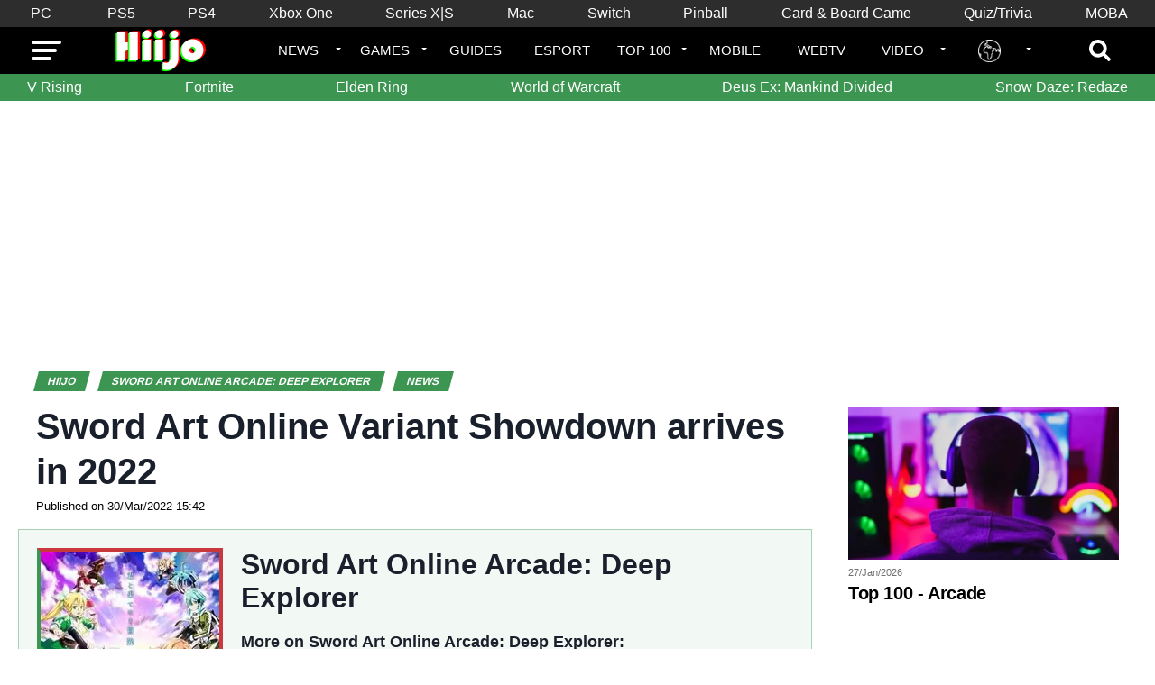

--- FILE ---
content_type: text/html; charset=UTF-8
request_url: https://www.hiijo.com/en/sword-art-online-arcade-deep-explorer/news/sword-art-online-variant-showdown-arrives-in-2022-9634.html
body_size: 25941
content:
<!DOCTYPE html>
<html lang="en">
    <head>
                              
          <meta charset="UTF-8" />
        <meta name="viewport" content="width=device-width, initial-scale=1" />

                    <meta name="theme-color" content="#3c9551" />
        
        
  <title>Sword Art Online Variant Showdown arrives in 2022 - Hiijo</title>
      <link rel="canonical" href="https://www.hiijo.com/en/sword-art-online-arcade-deep-explorer/news/sword-art-online-variant-showdown-arrives-in-2022-9634.html" />
      <link rel="alternate" type="application/rss+xml" title="Hiijo English RSS feed" href="/en/feed.rss" />
  <meta name="robots" content="index, follow, max-snippet:280, max-image-preview:large, max-video-preview:-1" />

      <script async defer src="https://www.googletagmanager.com/gtag/js?id=G-H55XWC26VF"></script>
  <script>
      window.dataLayer = window.dataLayer || [];
      function gtag(){dataLayer.push(arguments);}
      gtag('js', new Date());
      gtag('config', 'G-H55XWC26VF');
  </script>

  <link rel="apple-touch-icon" sizes="57x57" href="/apple-icon-57x57.png">
  <link rel="apple-touch-icon" sizes="60x60" href="/apple-icon-60x60.png">
  <link rel="apple-touch-icon" sizes="72x72" href="/apple-icon-72x72.png">
  <link rel="apple-touch-icon" sizes="76x76" href="/apple-icon-76x76.png">
  <link rel="apple-touch-icon" sizes="114x114" href="/apple-icon-114x114.png">
  <link rel="apple-touch-icon" sizes="120x120" href="/apple-icon-120x120.png">
  <link rel="apple-touch-icon" sizes="144x144" href="/apple-icon-144x144.png">
  <link rel="apple-touch-icon" sizes="152x152" href="/apple-icon-152x152.png">
  <link rel="apple-touch-icon" sizes="180x180" href="/apple-icon-180x180.png">
  <link rel="icon" type="image/png" sizes="192x192"  href="/android-icon-192x192.png">
  <link rel="icon" type="image/png" sizes="32x32" href="/favicon-32x32.png">
  <link rel="icon" type="image/png" sizes="96x96" href="/favicon-96x96.png">
  <link rel="icon" type="image/png" sizes="16x16" href="/favicon-16x16.png">
  <link rel="manifest" href="/manifest.json">
  <meta name="msapplication-TileColor" content="#ffffff">
  <meta name="msapplication-TileImage" content="/ms-icon-144x144.png">
  <meta name="theme-color" content="#ffffff">
  <meta name="description" content="On the 10th anniversary of the Sword Art Online anime series , Bandai Namco Entertainment announces the upcoming worldwide release of Sword Art Online Varian" />
  <meta name="twitter:card" content="summary_large_image" />
  <meta name="twitter:site" content="Hiijo" />
  <meta name="twitter:creator" content="@hiijo" />
  <meta name="twitter:title" content="Sword Art Online Variant Showdown arrives in 2022 - Hiijo" />
  <meta name="twitter:description" content="On the 10th anniversary of the Sword Art Online anime series , Bandai Namco Entertainment announces the upcoming worldwide release of Sword Art Online Varian" />
    <meta name="twitter:image" content="https://www.hiijo.com/imgcdn/hQtkIWRiLC11q1G97XZ_dIYSuwaE7qKizQ6S-b_9uIU/fill/1200/0/no/1/aHR0cHM6Ly93d3cuaGlpam8uY29tL2Ntcy9JbWFnZXMvZ2FtZS1wYWdlLWZlYXR1cmVkX3Nhby12YXJpYW50LXMuanBn.webp" />
  
  <meta property="og:site_name" content="Hiijo"/>
  <meta property="og:url" content="https://www.hiijo.com/en/sword-art-online-arcade-deep-explorer/news/sword-art-online-variant-showdown-arrives-in-2022-9634.html" />
  <meta property="og:title" content="Sword Art Online Variant Showdown arrives in 2022 - Hiijo" />
  <meta property="og:description" content="On the 10th anniversary of the Sword Art Online anime series , Bandai Namco Entertainment announces the upcoming worldwide release of Sword Art Online Varian"/>
    <meta property="og:image" content="https://www.hiijo.com/imgcdn/hQtkIWRiLC11q1G97XZ_dIYSuwaE7qKizQ6S-b_9uIU/fill/1200/0/no/1/aHR0cHM6Ly93d3cuaGlpam8uY29tL2Ntcy9JbWFnZXMvZ2FtZS1wYWdlLWZlYXR1cmVkX3Nhby12YXJpYW50LXMuanBn.webp" />
  <meta property="og:type" content="article" />
          <meta property="article:author" content="Lifty" />
      <meta property="og:article:author" content="Lifty" />
      <meta property="article:author:url" content="https://www.hiijo.com/en/lifty" />
          <script type="application/ld+json">
  {
    "@context": "https://schema.org",
    "@type": "BreadcrumbList",
    "itemListElement": [
    {
        "@type": "ListItem",
        "position": 1,
        "name": "Sword Art Online Arcade: Deep Explorer",
        "item": "https://www.hiijo.com/en/sword-art-online-arcade-deep-explorer"
    },
    {
        "@type": "ListItem",
        "position": 2,
        "name": "Sword Art Online Arcade: Deep Explorer News",
        "item": "https://www.hiijo.com/en/sword-art-online-arcade-deep-explorer/news"
    }
]
  }
  </script>
      <script type="application/ld+json">
    {
    "@context": "http://schema.org",
    "@type": "NewsArticle",
    "mainEntityOfPage": {
        "@type": "WebPage",
        "@id": "https://www.hiijo.com/en/sword-art-online-arcade-deep-explorer/news/sword-art-online-variant-showdown-arrives-in-2022-9634.html"
    },
    "headline": "Sword Art Online Variant Showdown arrives in 2022",
    "image": [
        "https://www.hiijo.com/imgcdn/hQtkIWRiLC11q1G97XZ_dIYSuwaE7qKizQ6S-b_9uIU/fill/1200/0/no/1/aHR0cHM6Ly93d3cuaGlpam8uY29tL2Ntcy9JbWFnZXMvZ2FtZS1wYWdlLWZlYXR1cmVkX3Nhby12YXJpYW50LXMuanBn.webp"
    ],
    "datePublished": "2022-03-30T13:42:41Z",
    "dateModified": "2026-01-26T19:59:50Z",
    "publisher": {
        "@type": "Organization",
        "name": "Hiijo",
        "logo": {
            "@type": "ImageObject",
            "url": "https://www.hiijo.com/assets/front/images/logo-hiijo-100x52@2x.png"
        }
    },
    "author": {
        "@type": "Person",
        "name": "Lifty",
        "url": "https://www.hiijo.com/en/lifty"
    }
}
  </script>
  

          
    <meta name="keyword" content="ezvideo">
    
                        <style>
                    :root{--primary-color:#3c9551;--primary-color-alt:#ca373d;--secondary-color:#000;--color-with-primary-color-bg:#fff;--color-with-secondary-color-bg:#fff}p.label{display:inline-block;font-size:1rem;font-weight:700;line-height:1;text-transform:uppercase;-webkit-transform:skewX(-15deg);-moz-transform:skewX(-15deg);-ms-transform:skewX(-15deg);-o-transform:skewX(-15deg);transform:skewX(-15deg);background:#3c9551;margin:0}p.label>a,p.label>span{color:var(--color-with-primary-color-bg);text-decoration:none;display:block;width:100%;padding:5px 13px}article .post-body a{box-shadow:inset 0 -1.5px 0 #ca373d;font-weight:bold;text-decoration:none;color:#000;transition:all .3s ease}article .post-body .gamecard__pictures a{box-shadow:none}article .post-body a:hover{background:#ca373d;color:#fff}article .post-body .gamecard__pictures a:hover{background:transparent}article .post-body .readalso-link a:hover{color:#3c9551;text-decoration:underline}.adtester-container-117{min-height:325px !important}#body-atf-container{display:block;align-items:center;justify-content:center;width:100%;min-width:100%;height:auto;aspect-ratio:300/250;margin:0 0 10px 0;overflow:hidden !important;text-align:center}#body-atf{display:block;max-width:100%;width:100%;min-width:100%;height:100%;text-align:center;margin:0 auto;align-items:center;justify-content:center}#ez-under_page_title-container{min-height:280px;height:280px;display:grid;align-items:center;max-width:100%;width:336px;text-align:center;margin:10px auto}#ez-under_page_title{display:block;max-width:100%;width:336px;text-align:center;margin:15px auto}body .ez-video-link,body .vjs-playlist{display:none !important}body .ez-video-center{max-width:426px !important}.platforms-container{max-width:100%;background:#2d2d2d;height:48px;width:100%;padding:0}.platforms-container nav{height:48px;width:1240px;padding:0;margin:0 auto;background:0}.platforms-container nav ul{display:flex;align-items:center;justify-content:space-between;list-style-type:none;width:100%;padding:0;margin:0}.platforms-container nav ul li{flex:1;text-align:center;position:relative;height:48px;max-width:fit-content;width:fit-content}.platforms-container nav ul li a{color:#fff;text-decoration:none;height:48px;line-height:48px;min-width:48px;text-align:center;margin:0 auto;padding:0 10px;position:relative;display:block}.platforms-container nav ul li a:hover:after{position:absolute;bottom:0;left:0;width:100%;height:4px;background:var(--primary-color);content:''}.scroll::-webkit-scrollbar,.scroll::-webkit-scrollbar-track,.scroll::-webkit-scrollbar-thumb{display:none}.scroll{overflow-x:auto}.games-container{max-width:100%;background:var(--primary-color);height:48px;width:100%;padding:0}.games-container nav{height:48px;width:1240px;padding:0;margin:0 auto;background:0}.games-container nav ul{display:flex;align-items:center;justify-content:space-between;list-style-type:none;width:100%;padding:0;margin:0}.games-container nav ul li{flex:1;text-align:center;position:relative;height:48px;max-width:fit-content;width:fit-content}.games-container nav ul li a{color:#fff;text-decoration:none;height:48px;line-height:48px;min-width:48px;text-align:center;margin:0 auto;padding:0 10px;position:relative;display:block}.games-container nav ul li a:hover:after{position:absolute;bottom:0;left:0;width:100%;height:4px;background:var(--primary-color-alt);content:''}@media screen and (min-width:1024px){#body-atf-container,#body-atf{max-width:1200px;width:1200px;height:280px;max-height:280px;aspect-ratio:unset;display:block}#body-atf-container{margin:10px 0}#ez-under_page_title-container,#ez-under_page_title{max-width:728px;width:728px}.platforms-container{height:30px}.platforms-container nav{height:30px}.platforms-container nav ul li{height:30px}.platforms-container nav ul li a{height:30px;line-height:30px;min-width:30px}.games-container{height:30px}.games-container nav{height:30px}.games-container nav ul li{height:30px}.games-container nav ul li a{height:30px;line-height:30px;min-width:30px}}body{margin:0;padding:0;font-family:-apple-system,HelveticaNeue,Helvetica,Roboto,Arial,sans-serif;background:#fff;overflow-x:hidden;font-size:16px}section.breadcrumb{margin-bottom:10px}section.page>main{background:#fff}section.page>aside{padding:20px}h1{font-size:2em;margin:0 0 20px 0}body.post-single h1{font-size:40px;font-weight:bold;color:#19202b;line-height:1.25;margin:0}#search{-webkit-backface-visibility:hidden;backface-visibility:hidden;background:rgba(0,0,0,.94);position:fixed;top:0;left:0;-webkit-transform:translate3d(0,-100%,0);-moz-transform:translate3d(0,-100%,0);-ms-transform:translate3d(0,-100%,0);-o-transform:translate3d(0,-100%,0);transform:translate3d(0,-100%,0);width:100%;height:100%;z-index:999999}#search.search-toggle{-webkit-transform:translate3d(0,0,0);-moz-transform:translate3d(0,0,0);-ms-transform:translate3d(0,0,0);-o-transform:translate3d(0,0,0);transform:translate3d(0,0,0)}#search-close{position:absolute;width:60px;height:60px;top:40px;right:40px;cursor:pointer}#search-close span{width:60px;background:#fff;top:27px;height:3px;display:block;position:absolute}#search-close span:nth-child(1){-webkit-transform:rotate(45deg);-moz-transform:rotate(45deg);-ms-transform:rotate(45deg);-o-transform:rotate(45deg);transform:rotate(45deg)}#search-close span:nth-child(2){-webkit-transform:rotate(-45deg);-moz-transform:rotate(-45deg);-ms-transform:rotate(-45deg);-o-transform:rotate(-45deg);transform:rotate(-45deg)}#search-box{margin:-30px 0 0 -30%;position:absolute;top:50%;left:50%;width:60%}#search-box input{background:0;color:#fff;float:left;font-size:50px;font-weight:300;line-height:1;padding:5px 0;text-transform:uppercase;width:100%;height:50px;border:0;outline:0;border-bottom:1px var(--primary-color) solid}#search-box input::placeholder{color:#fff}.t-pixel{position:absolute}article.post .post-thumbnail-container{position:relative;width:100%;padding-bottom:56.25%}article.post .post-thumbnail-container img.post-thumbnail{position:absolute;width:100%;height:100%;object-fit:cover}article.post .post-img{background:#000;margin-bottom:15px}article.post .post-img img{display:block;margin-bottom:5px;height:190px;width:100%;-webkit-transition:all .25s;-moz-transition:all .25s;-ms-transition:all .25s;-o-transition:all .25s;transition:all .25s;object-fit:cover;object-position:center center}article.post:hover .post-img img{opacity:.8}article.post>a{color:#000;display:block;font-size:1.3em;font-weight:bold;text-decoration:none}article.post .details{color:#707070;font-size:.7rem;font-weight:bold;margin-bottom:7px}article.post .details>.category-title{font-weight:700;text-decoration:none}article.post .title{color:#111;font-size:1.2rem;font-weight:700;letter-spacing:-.02em;line-height:1.2;margin:0;-webkit-transition:all .25s;-moz-transition:all .25s;-ms-transition:all .25s;-o-transition:all .25s;transition:all .25s}article.post:hover .title{opacity:.6}.breadcrumb ol{list-style-type:none;margin:0;padding:0 20px}.breadcrumb ol li{display:inline;margin-right:10px}.breadcrumb ol li:last-child:after{content:''}.breadcrumb ol li a{color:var(--color-with-primary-color-bg)}p.label{font-family:Arial,sans-serif}.breadcrumb p.label{font-size:12px}.single article{max-width:100%;overflow:hidden;border-bottom:1px solid #e2e8f0}.single article .container{padding:0 1.25rem}.single article p,.single article h2,.single article h3,.single article h4,.single article ul{color:#19202b;padding:0 1.25rem}.single article img{max-width:100%;height:auto}.single .embed-container{position:relative;aspect-ratio:16/9;width:100%;margin:20px auto}.single .embed-container>.embed{width:100%;height:100%;position:absolute;top:0;left:0}.single .post-intro{line-height:1.5}.single .post-body{line-height:1.5}.single .post-body p{margin:0 0 1rem 0}.single .post-date{font-size:.8rem;margin-top:.25rem;margin-bottom:1rem;line-height:1.5;display:block}.single .post-body h2{font-size:1.25rem;line-height:1.15}.single .post-thumbnail-container{margin:20px auto;max-width:100%}.single .post-thumbnail-container>img{width:100%;aspect-ratio:16/9;object-fit:cover;object-position:center}.single .post-body iframe{max-width:100% !important}.single .related-articles{padding:20px 20px 0 20px}aside{position:relative}#aside-container{bottom:20px;position:-webkit-sticky;position:sticky;top:20px}aside .aside-trendings{margin:0 0 20px 0}aside .aside-bottom{min-height:600px}aside ul.aside-fil-actu{padding:0;margin:10px 0 0 0}aside ul.aside-fil-actu li{list-style-type:none;font-size:14px;display:flex;flex-wrap:wrap;padding:0 0 5px 0;margin:0}aside ul.aside-fil-actu li>time{flex:1;max-width:52px;color:var(--primary-color-alt);line-height:18px}aside ul.aside-fil-actu li>a{flex:1;color:#000;width:calc(100% - 50px);max-width:calc(100% - 50px);text-decoration:none;padding:0 0 0 10px;line-height:18px}aside ul.aside-fil-actu li>a:hover{text-decoration:underline}footer{background:#000}footer .subfooter{background:#111;width:100%;padding:50px 0}footer .subfooter img{display:block;margin:0 auto}footer .subfooter .description{font-size:.8rem;text-align:center;max-width:375px;margin:20px auto 40px auto;color:#fff}.social{display:flex;align-items:center;justify-content:center}.social .social-link{flex:1;background:#333;max-width:40px;height:40px;min-width:40px;border-radius:100%;line-height:40px;margin:0 5px;transition:all .3s ease}.social .social-link.social-link-facebook:hover{background:#3b5998}.social .social-link.social-link-twitter:hover{background:#00aced}.social .social-link.social-link-pinterest:hover{background:#cb2027}.social .social-link.social-link-instagram:hover{background:#ff0084}.social .social-link.social-link-youtube:hover{background:#b00}.social .social-link.social-link-snapchat:hover{background:#fffc00}.social .social-link.social-link-tiktok:hover{background:#0ff}.social .social-link.social-link-dailymotion:hover{background:#00cdf9}.social .social-link.social-link-snapchat:hover a{color:#000}.social .social-link a{color:#fff;text-decoration:none;text-align:center;width:100%;height:100%;line-height:40px;display:flex;align-items:center;font-size:18px;transition:all .3s ease}.social .social-link a svg{flex:1;display:block;margin:0 auto;fill:#fff}footer .footerlinks{max-width:1240px;display:flex;margin:20px auto 0 auto;justify-content:center}footer .footerlinks>a{flex:1;color:#aaa;display:contents;text-decoration:none;max-width:-moz-fit-content;max-width:fit-content}footer .footerlinks>a>span{padding:0 20px;text-decoration:none}footer .copyright{padding:20px 0;text-align:center;color:#aaa;font-size:.8rem}#sidebar-atf{min-height:264px;width:100%;margin:0 auto 10px auto}#sidebar-btf{min-height:630px;width:100%;margin:0 auto 10px auto}#body-inarticle{margin:10px 0}#body-reco{margin:10px 0}article.archive .post-body li{margin:3px 0}article.archive .post-body a{font-weight:normal}.sidebar-archive{padding:0;margin:0;font-size:14px}.sidebar-archive li{margin:3px 0}.sidebar-archive a{color:var(--primary-color)}.hide-mobile{display:none}.ob-widget-header{display:none !important}aside p.label{width:100%;text-align:center}aside p.label>span{padding:5px 0}.aside-tendings-archive{margin-bottom:20px}p{overflow:hidden}@media screen and (min-width:1024px){body #qc-cmp2-persistent-link{right:unset !important;left:0 !important;z-index:2140010000 !important}.hide-desktop{display:none !important}.hide-mobile{display:block}section.page{display:flex;max-width:1240px;margin:0 auto;justify-content:space-between}section.page.page-before-main{margin:0 auto}.archive article.archive-post .info,.top-100 div.top100-game .info{margin-left:.5rem}body.homepage section.page{margin:0 auto 20px auto}section.page>main{flex:1;background:#fff;max-width:calc(100% - 360px)}section.page>main.nosidebar{max-width:100%}body.homepage section.page>main{max-width:100%;width:100%}section.page>aside{flex:1;max-width:340px;width:340px;box-sizing:border-box;background:#fff}.single .embed-container{width:calc(100% - 140px)}.single .post-body{margin:0 50px}aside ul.aside-fil-actu li{font-size:11px}aside ul.aside-fil-actu li>time{line-height:13px}aside ul.aside-fil-actu li>a{padding-left:0;line-height:13px}}.hidden{display:none !important}.home-title{margin:0 0 20px;position:relative;text-align:center;width:100%}.home-title:before{bottom:50%;content:'';background:#555;display:inline-block;height:1px;left:0;position:absolute;width:100%;z-index:0}.home-title .home-title-content{background:var(--primary-color);color:#fff;display:inline-block;font-size:1.1rem;font-weight:700;line-height:1;padding:5px 13px;position:relative;text-transform:uppercase;transform:skewX(-15deg);z-index:1}.shorts__container{height:190px;margin:25px auto 0;overflow-y:hidden;-ms-overflow-style:none;padding-bottom:10px;position:relative;scrollbar-width:none}.shorts__container .shorts{display:flex;position:absolute;left:0;top:0;transition:all .3s ease;z-index:5}.shorts__container .shorts .shorts__item{flex:1;height:190px;margin:0 10px;max-width:115px;min-width:115px;overflow:hidden;position:relative}.shorts__container .shorts .shorts__item a{text-decoration:none}.shorts__container .shorts .shorts__item a img{aspect-ratio:17/23;border-radius:8px;display:block;height:auto;object-fit:cover;object-position:center;width:115px}.shorts__container .shorts .shorts__item a .shorts__title{-webkit-box-orient:vertical;color:#000;display:-webkit-box;font-size:12px;font-weight:600;-webkit-line-clamp:2;line-clamp:2;margin-top:7px;overflow:hidden;text-overflow:ellipsis}@media screen and (min-width:1024px){.shorts__container{overflow:hidden;-ms-overflow-style:initial;scrollbar-width:initial;padding-bottom:0;position:relative;width:945px}.shorts__container::-webkit-scrollbar{display:initial}.shorts__container .shorts{left:0;position:absolute;top:0;transition:all .3s ease;z-index:5}.shorts__container .shorts .shorts__item{margin:0 10px}}@media screen and (min-width:1080px){.shorts__container{width:1080px}}@media screen and (min-width:1240px){.shorts__container{width:1215px}}.zapping{margin:20px 0 20px 0;width:100%}article.cover-post{margin-top:20px}article.cover-post:first-child{margin-top:0}article.cover-post>a{position:relative;padding-bottom:56.25%;display:block}article.cover-post>a>.img-cover{background-position:center center;background-size:cover;width:100%;height:100%;position:absolute;display:block}article.cover-post .details{background-image:-moz-linear-gradient(to bottom,rgba(0,0,0,0) 0,rgba(0,0,0,.6) 50%,rgba(0,0,0,.9) 100%);background-image:-ms-linear-gradient(to bottom,rgba(0,0,0,0) 0,rgba(0,0,0,.6) 50%,rgba(0,0,0,.9) 100%);background-image:-o-linear-gradient(to bottom,rgba(0,0,0,0) 0,rgba(0,0,0,.6) 50%,rgba(0,0,0,.9) 100%);background-image:-webkit-linear-gradient(to bottom,rgba(0,0,0,0) 0,rgba(0,0,0,.6) 50%,rgba(0,0,0,.9) 100%);background-image:-webkit-gradient(linear,center top,center bottom,from(rgba(0,0,0,0)),to(rgba(0,0,0,.9)));background-image:linear-gradient(to bottom,rgba(0,0,0,0) 0,rgba(0,0,0,.6) 50%,rgba(0,0,0,.9) 100%);bottom:0;color:#fff;font-size:.7rem;font-weight:400;left:0;padding:50px 10px 20px;position:absolute;width:100%;box-sizing:border-box}article.cover-post .details>.category-title,article.cover-post .details>time{margin-bottom:8px}article.cover-post .details>.category-title{color:var(--primary-color);font-weight:700;text-decoration:none}article.cover-post .details .title{color:#fff;font-size:1.25rem;font-weight:700;letter-spacing:-.02em;line-height:1.1;margin:0}article.cover-post .details .intro{display:none}.hor-4-posts{padding:0 20px}article.archive-post .post-img>a{position:relative;display:block;padding-bottom:56.25%;margin-bottom:.5rem}article.archive-post .post-img>a>img{position:absolute;display:block;width:100%;height:100%;object-fit:cover;object-position:center;transition:all .3s ease}article.archive-post .post-img>a:hover>img{opacity:.9}.videos{background:#000;margin-top:60px;width:100%}.videos-container{margin:0 auto;max-width:1200px;padding:40px 28px 60px 28px}.ver-4-posts{margin-top:20px}article.cover-header-post .img-cover{background-position:center center;background-size:cover;height:350px;position:relative}article.cover-header-post .details{background-image:-moz-linear-gradient(to bottom,rgba(0,0,0,0) 0,rgba(0,0,0,.6) 50%,rgba(0,0,0,.9) 100%);background-image:-ms-linear-gradient(to bottom,rgba(0,0,0,0) 0,rgba(0,0,0,.6) 50%,rgba(0,0,0,.9) 100%);background-image:-o-linear-gradient(to bottom,rgba(0,0,0,0) 0,rgba(0,0,0,.6) 50%,rgba(0,0,0,.9) 100%);background-image:-webkit-linear-gradient(to bottom,rgba(0,0,0,0) 0,rgba(0,0,0,.6) 50%,rgba(0,0,0,.9) 100%);background-image:-webkit-gradient(linear,center top,center bottom,from(rgba(0,0,0,0)),to(rgba(0,0,0,.9)));background-image:linear-gradient(to bottom,rgba(0,0,0,0) 0,rgba(0,0,0,.6) 50%,rgba(0,0,0,.9) 100%);bottom:0;left:0;padding:100px 0 30px;position:absolute;text-align:center;width:100%}article.cover-header-post .details .title{color:#fff;font-size:28px;line-height:24px;font-weight:700;margin:0 auto}article.cover-header-post .details .intro{display:none}@media screen and (min-width:1024px){article.cover-header-post .img-cover{height:500px}article.cover-header-post .details .title{color:#fff;font-size:48px;line-height:54px;font-weight:700;margin:0 auto;max-width:1200px}article.cover-header-post .details .intro{display:block;color:#fff;font-size:1.1rem;font-weight:400;margin:10px auto 0;max-width:1200px}.hor-4-posts{padding:0;display:flex;justify-content:space-between;flex-wrap:nowrap;width:100%}.hor-4-posts article.archive-post{display:block !important;flex:1;width:calc(25% - 1rem);max-width:calc(25% - 1rem)}.ver-4-posts article.archive-post .info{padding-left:.5rem}.hor-2-posts{display:flex;justify-content:space-between}.hor-2-posts article{width:calc(50% - .75rem);max-width:calc(50% - .75rem)}article.cover-post{margin-top:0}article.cover-post .details .title{font-size:1.5rem;margin:0 30% 0 0;max-width:70%}article.cover-post .details .intro{display:none;color:#fff;font-size:1.1rem;font-weight:400;margin:10px auto 0;max-width:1240px}.videos-container{margin:0 auto;max-width:1240px;padding:40px 0 60px}.videos-posts-container{display:flex;justify-content:space-between}.cover-post-video{width:calc(100% - 460px)}.ver-4-posts{margin-top:0;margin-left:20px;width:440px}}header nav{position:relative;display:flex;padding:0 15px;background:#000;color:#fff}header nav>div{flex:1;height:22px;line-height:22px}#menuToggle{flex:1;display:block;position:relative;z-index:1;max-width:33px;min-width:33px;-webkit-user-select:none;user-select:none;padding:15px 0;cursor:pointer}#menuLogo{padding:0;text-align:center}#menuLogo img{display:block;margin:0 auto}#menuRight{max-width:33px}#menuRight>ul{list-style-type:none;display:flex;margin:0;padding:0}#menuRight>ul>li{display:none}#menuRight>ul>li.btn-search{display:block;align-items:center;max-width:33px}#menuRight>ul>li.btn-search .btn-search-inner{max-width:33px;min-width:33px;height:52px;display:flex;align-items:center;align-content:center;cursor:pointer}#menuRight>ul>li.btn-search .btn-search-inner svg{fill:#fff;transition:all .3s ease;max-width:24px;width:24px;height:24px;display:block;margin:0 auto}#menuRight>ul>li.btn-search .btn-search-inner:hover svg{fill:var(--primary-color)}#menuToggle a{text-decoration:none;color:#232323;transition:color .3s ease}#menuToggle a:hover{color:tomato}#menuToggle span{display:block;width:33px;height:4px;margin-bottom:5px;position:relative;background:#fff;border-radius:3px;z-index:1}#menuToggle span:nth-child(2){width:28px}#menuToggle span:nth-child(3){width:22px;margin-bottom:0}#menuToggle span:first-child{transform-origin:0 0}#menuToggle span:nth-last-child(2){transform-origin:0 100%}#layer{position:fixed;z-index:999990;width:100%;height:100%;left:0;top:0;display:none;background:rgba(0,0,0,0.5);cursor:pointer}#rightpanel{display:block;position:fixed;z-index:999995;width:375px;max-width:100%;height:100%;left:-375px;top:0;transition:all .3s ease;background:#000}body.rightpanel-open #layer{display:block}body.rightpanel-open #rightpanel{left:0}#rightpanel-head{display:flex;align-items:center;justify-content:space-between;margin-bottom:20px}#rightpanel-head-logo{flex:1;max-width:200px;width:200px;height:52px;padding:0 0 0 20px}#rightpanel-head-logo>a{display:flex;align-items:center;height:52px}#rightpanel-head-logo>a>img{display:block;flex:0;width:auto;height:44px}#rightpanel-head-close{flex:1;height:52px;width:52px;max-width:52px;cursor:pointer}#rightpanel-head-close span{display:block;width:33px;height:4px;margin-bottom:5px;position:relative;background:#fff;border-radius:3px;z-index:1}#rightpanel-head-close span:first-child{transform-origin:-7px 24px;transform:rotate(45deg)}#rightpanel-head-close span:nth-child(2){transform-origin:37px -1px;transform:rotate(-45deg)}#rightpanel ul{margin:0;padding:0;width:100%;list-style-type:none}#rightpanel ul li{margin:0 20px;padding:0;width:calc(100% - 40px);list-style-type:none;min-height:40px;border-top:1px #323232 solid;display:block;align-items:center;position:relative;cursor:pointer}#rightpanel ul li.has-children::after{content:'+';font-size:32px;font-weight:bold;position:absolute;right:0;top:0;line-height:40px;width:32px;text-align:center;color:var(--primary-color)}#rightpanel ul li a{line-height:40px;flex:1;display:block;width:calc(100% - 32px);height:40px;color:#fff;text-decoration:none;text-transform:uppercase}#rightpanel ul>li>ul>li{margin:0 0 0 20px;width:calc(100% - 20px)}#rightpanel ul>li>ul{display:none}#rightpanel ul>li.has-children.submenu-opened>ul{display:block}#rightpanel ul>li.has-children.submenu-opened::after{content:'-';line-height:33px}#rightpanel .social-container{position:absolute;bottom:40px;left:0;width:100%}#rightpanel .social-container .social-title{color:#646464;text-align:center;text-transform:uppercase;font-size:13px;padding-bottom:10px}@media screen and (min-width:768px){header{background:#000}header .nav-container{max-width:1240px;margin:0 auto;display:block}header nav>div{flex:1;height:22px;line-height:22px}#menuLogo{max-width:220px;width:220px;height:52px;display:block}#menuRight{max-width:unset}#menuRight>ul>li{display:block;list-style-type:none;flex:1;margin:0;padding:0;font-size:15px;text-transform:uppercase;width:-moz-fit-content;position:relative;height:52px}#menuRight>ul>li:hover:after{position:absolute;bottom:0;left:0;width:100%;height:4px;background:var(--primary-color);content:''}#menuRight>ul>li.btn-search{max-width:100%}#menuRight>ul>li.btn-search:hover:after{display:none;content:none}#menuRight>ul>li.btn-search .btn-search-inner{float:right;max-width:52px;min-width:52px}#menuRight>ul>li>a{color:#fff;height:52px;display:block;line-height:52px;padding:0 20px 0 10px;text-decoration:none;position:relative;text-align:center;display:block}#menuRight>ul>li.lang-menu-element>a{align-items:center;display:flex;justify-content:center}#menuRight>ul>li.lang-menu-element>a>img{height:25px}#menuRight>ul>li.no-children>a{padding:0 10px 0 10px}#menuRight>ul>li>a:after{border-style:solid;border-width:3px 3px 0;content:'';position:absolute;top:23px;right:6px;border-color:#fff transparent transparent}#menuRight>ul>li.no-children>a:after{content:none;display:none}#menuRight>ul>li>ul{position:absolute;z-index:1000;width:200px;top:52px;padding:0;margin:0;display:block;height:0;overflow:hidden;opacity:0;transition:opacity .3s ease;background:#fff;box-shadow:1px 1px 5px rgba(0,0,0,0.2)}#menuRight>ul>li:hover>ul{height:auto;opacity:1}#menuRight>ul>li>ul>li{display:block;background:#fff;padding:0;margin:0;height:42px;width:200px;transition:all .3s ease;border-bottom:1px rgba(0,0,0,0.2) solid}#menuRight>ul>li>ul>li:last-child{border-bottom:0}#menuRight>ul>li>ul>li:hover{background:#f0f0f0}#menuRight>ul>li>ul>li>a{color:#000;width:100%;display:block;height:42px;line-height:42px;padding:0 0 0 20px;font-size:14px;text-decoration:none}}.archive,article.top-100{padding:20px}.videos-posts-container article.archive-post{margin-top:23px}.videos-posts-container article.archive-post:first-child{margin-top:0}article.archive-post,div.top100-game{margin-top:20px}article.archive-post.top100-post{margin-bottom:20px}article.archive-post .post-img img,div.top100-game .game-img img{aspect-ratio:16/9;object-fit:cover;object-position:center}article.archive-post .post-img a,div.top100-game .game-img a{color:#000}article.archive-post .title a,div.top100-game .title a{font-size:1.25rem;font-weight:bold;color:#000;text-decoration:none}.videos-container article.archive-post .title a{color:#fff}article.archive-post .intro{font-size:.9rem;font-weight:normal;margin:5px 0 0 0}article.archive-post .details{color:#707070;font-size:.7rem;font-weight:400;margin:5px 0}article.archive-post .post-img{min-width:220px}div.top100-game .game-img{min-width:120px}article.archive-post .post-img>a,div.top100-game .game-img>a{position:relative;display:block;padding-bottom:56.25%}div.top100-game .game-img>a{background:0;box-shadow:none;padding-bottom:100%}article.archive-post .post-img>a>img,div.top100-game .game-img>a>img{position:absolute;display:block;width:100%;height:100%;object-fit:cover;object-position:center;transition:all .3s ease}div.top100-game .game-img>a>img{aspect-ratio:1/1}article.archive-post .post-img>a:hover>img,div.top100-game .game-img>a:hover>img{opacity:.9}.videos-posts-container article.archive-post .details{color:#777}article.archive-post .details>.category-title{font-weight:700;text-decoration:none;color:#777}.videos-posts-container article.archive-post .details>.category-title{color:var(--primary-color)}div.top100-game .info{margin-top:10px}article.archive-post .title,div.top100-game .title{color:#111;font-size:1.2rem;font-weight:700;letter-spacing:-.02em;line-height:1.2;margin:0;padding:0;-webkit-transition:all .25s;-moz-transition:all .25s;-ms-transition:all .25s;-o-transition:all .25s;transition:all .25s}.videos-posts-container article.archive-post .title{color:#fff;font-size:1.1rem}article.archive-post:hover .title,div.top100-game:hover .title{opacity:.6}div.top100-game .details>div{margin-top:8px}div.top100-game .details>div a{background:0;box-shadow:none}div.top100-game .details>div a:hover{color:#000}.videos-posts-container article.archive-post .intro{display:none}#main-article.staff{padding:20px}.role-staff{display:flex;flex-flow:row wrap;justify-content:space-evenly}.staff-user{padding:10px}.user-thumbnail{height:120px;width:120px}.staff-user>a{text-decoration:none}.user-name{align-items:center;color:#000;display:flex;font-weight:700;justify-content:space-evenly;line-height:30px;text-decoration:none}.staff-user>a:hover>.user-name{text-decoration:underline}.pagination,.pagination-o{display:flex;flex-flow:row wrap;justify-content:flex-start;align-items:center;margin:20px 0 0 0}.pagination-o{flex-flow:row nowrap;justify-content:space-between}.pagination-o{display:flex;justify-content:space-between;align-items:center;margin:20px 0 0 0}.pagination.pagination-right{justify-content:right}.pagination .pagination-btn,.pagination-o .pagination-btn{background:var(--primary-color);color:#fff;padding:3px 10px;text-decoration:none;text-align:center;font-size:.8rem;margin:5px;max-width:25%}.pagination-o .pagination-btn{flex:1;margin:0}.pagination .pagination-btn.inactive-pagination-btn{background:#ebebeb;color:#444;cursor:default}@media screen and (min-width:1024px){article.archive-post:not(.archive-post-sidebar),div.top100-game{display:flex;justify-content:start}article.archive-post:not(.archive-post-sidebar) .details{margin:0 0 5px 0}div.top100-game .details{margin:5px 0}aside article.archive-post:not(.archive-post-sidebar) .post-img{width:70px;max-width:70px}aside article.archive-post:not(.archive-post-sidebar) .post-img img{height:70px}div.top100-game .game-img>a>img{object-fit:contain}aside article.archive-post:not(.archive-post-sidebar) .info{width:calc(100% - 70px)}div.top100-game .info{margin-top:0}aside article.archive-post:not(.archive-post-sidebar) .title{line-height:1rem}aside article.archive-post:not(.archive-post-sidebar) .title a{font-size:1rem}.role-staff{display:flex;flex-flow:row wrap;justify-content:flex-start}}.hidden{display:none}.twitter-tweet{margin-left:auto;margin-right:auto}.ezt-wrapper>div{margin:0 auto}.post-illustration{margin:0 auto;display:block}.readalso{background-color:#fcfcfc;border:1px solid #e4e4e4;position:relative;margin:20px}.readalso-title{position:absolute;height:24px;display:flex;top:-12px;left:12px}.readalso-title-logo{background:var(--primary-color);max-width:24px;width:24px;height:24px;display:flex;align-items:center;flex:1}.readalso-title-logo svg{fill:var(--color-with-primary-color-bg);margin:0 auto;flex:1}.readalso-title-text{background:var(--secondary-color);color:var(--color-with-secondary-color-bg);text-transform:uppercase;height:24px;line-height:24px;flex:1;font-size:12px;padding:0 10px}.readalso-link{padding-top:24px;padding-bottom:12px;min-height:20px}article .post-body .readalso-link a{text-decoration:none;box-shadow:unset;font-size:16px;line-height:20px;min-height:20px;display:block;padding:0 12px}article .post-body .readalso-link a::before{content:"▶";padding:0 12px 0 6px;font-size:13px}article .post-body .readalso-link a:hover{background:unset}.gamecard{padding:20px;background:#3c955110;margin:0 0 20px 0;border:1px #3c955164 solid;display:block;width:100%;box-sizing:border-box}.gamecard__cover{display:flex;align-items:center;justify-content:center;margin:0 0 20px 0;position:relative;z-index:0}.gamecard .gamecard__cover img{display:block;flex:1;width:90px;max-width:90px;margin:0 auto;object-fit:cover;object-position:center;aspect-ratio:.75;border-top:3px #ca373d solid;border-right:3px #ca373d solid;border-left:3px #3c9551 solid;border-bottom:3px #3c9551 solid;z-index:1}.progress-circle{background-color:#f2e9e1;border-radius:50%;bottom:10px;font-size:11px;height:5em;line-height:5em;padding:0;position:absolute;right:10px;width:5em;z-index:2}.progress-circle:after{background-color:white;border:0;border-radius:50%;content:" ";display:block;height:4.3em;left:.35em;position:absolute;text-align:center;top:.35em;width:4.3em}.progress-circle span{color:#000;display:block;font-size:16px;position:absolute;text-align:center;width:100%;z-index:2}.left-half-clipper{border-radius:50%;clip:rect(0,5em,5em,2.5em);height:5em;position:absolute;width:5em}.progress-circle.over50 .left-half-clipper{clip:rect(auto,auto,auto,auto)}.value-bar{border-radius:50%;box-sizing:border-box;clip:rect(0,2.5em,5em,0);height:5em;position:absolute;width:5em}.progress-color-low .value-bar{border:.45em solid red}.progress-color-mid .value-bar{border:.45em solid yellow}.progress-color-high .value-bar{border:.45em solid green}.progress-circle.over50 .first50-bar{border-radius:50%;clip:rect(0,5em,5em,2.5em);height:5em;position:absolute;width:5em}.progress-circle.over50.progress-color-low .first50-bar{background-color:red}.progress-circle.over50.progress-color-mid .first50-bar{background-color:yellow}.progress-circle.over50.progress-color-high .first50-bar{background-color:green}.progress-circle:not(.over50) .first50-bar{display:none}.progress-circle.p0 .value-bar{display:none}.progress-circle.p1 .value-bar{transform:rotate(4deg)}.progress-circle.p2 .value-bar{transform:rotate(7deg)}.progress-circle.p3 .value-bar{transform:rotate(11deg)}.progress-circle.p4 .value-bar{transform:rotate(14deg)}.progress-circle.p5 .value-bar{transform:rotate(18deg)}.progress-circle.p6 .value-bar{transform:rotate(22deg)}.progress-circle.p7 .value-bar{transform:rotate(25deg)}.progress-circle.p8 .value-bar{transform:rotate(29deg)}.progress-circle.p9 .value-bar{transform:rotate(32deg)}.progress-circle.p10 .value-bar{transform:rotate(36deg)}.progress-circle.p11 .value-bar{transform:rotate(40deg)}.progress-circle.p12 .value-bar{transform:rotate(43deg)}.progress-circle.p13 .value-bar{transform:rotate(47deg)}.progress-circle.p14 .value-bar{transform:rotate(50deg)}.progress-circle.p15 .value-bar{transform:rotate(54deg)}.progress-circle.p16 .value-bar{transform:rotate(58deg)}.progress-circle.p17 .value-bar{transform:rotate(61deg)}.progress-circle.p18 .value-bar{transform:rotate(65deg)}.progress-circle.p19 .value-bar{transform:rotate(68deg)}.progress-circle.p20 .value-bar{transform:rotate(72deg)}.progress-circle.p21 .value-bar{transform:rotate(76deg)}.progress-circle.p22 .value-bar{transform:rotate(79deg)}.progress-circle.p23 .value-bar{transform:rotate(83deg)}.progress-circle.p24 .value-bar{transform:rotate(86deg)}.progress-circle.p25 .value-bar{transform:rotate(90deg)}.progress-circle.p26 .value-bar{transform:rotate(94deg)}.progress-circle.p27 .value-bar{transform:rotate(97deg)}.progress-circle.p28 .value-bar{transform:rotate(101deg)}.progress-circle.p29 .value-bar{transform:rotate(104deg)}.progress-circle.p30 .value-bar{transform:rotate(108deg)}.progress-circle.p31 .value-bar{transform:rotate(112deg)}.progress-circle.p32 .value-bar{transform:rotate(115deg)}.progress-circle.p33 .value-bar{transform:rotate(119deg)}.progress-circle.p34 .value-bar{transform:rotate(122deg)}.progress-circle.p35 .value-bar{transform:rotate(126deg)}.progress-circle.p36 .value-bar{transform:rotate(130deg)}.progress-circle.p37 .value-bar{transform:rotate(133deg)}.progress-circle.p38 .value-bar{transform:rotate(137deg)}.progress-circle.p39 .value-bar{transform:rotate(140deg)}.progress-circle.p40 .value-bar{transform:rotate(144deg)}.progress-circle.p41 .value-bar{transform:rotate(148deg)}.progress-circle.p42 .value-bar{transform:rotate(151deg)}.progress-circle.p43 .value-bar{transform:rotate(155deg)}.progress-circle.p44 .value-bar{transform:rotate(158deg)}.progress-circle.p45 .value-bar{transform:rotate(162deg)}.progress-circle.p46 .value-bar{transform:rotate(166deg)}.progress-circle.p47 .value-bar{transform:rotate(169deg)}.progress-circle.p48 .value-bar{transform:rotate(173deg)}.progress-circle.p49 .value-bar{transform:rotate(176deg)}.progress-circle.p50 .value-bar{transform:rotate(180deg)}.progress-circle.p51 .value-bar{transform:rotate(184deg)}.progress-circle.p52 .value-bar{transform:rotate(187deg)}.progress-circle.p53 .value-bar{transform:rotate(191deg)}.progress-circle.p54 .value-bar{transform:rotate(194deg)}.progress-circle.p55 .value-bar{transform:rotate(198deg)}.progress-circle.p56 .value-bar{transform:rotate(202deg)}.progress-circle.p57 .value-bar{transform:rotate(205deg)}.progress-circle.p58 .value-bar{transform:rotate(209deg)}.progress-circle.p59 .value-bar{transform:rotate(212deg)}.progress-circle.p60 .value-bar{transform:rotate(216deg)}.progress-circle.p61 .value-bar{transform:rotate(220deg)}.progress-circle.p62 .value-bar{transform:rotate(223deg)}.progress-circle.p63 .value-bar{transform:rotate(227deg)}.progress-circle.p64 .value-bar{transform:rotate(230deg)}.progress-circle.p65 .value-bar{transform:rotate(234deg)}.progress-circle.p66 .value-bar{transform:rotate(238deg)}.progress-circle.p67 .value-bar{transform:rotate(241deg)}.progress-circle.p68 .value-bar{transform:rotate(245deg)}.progress-circle.p69 .value-bar{transform:rotate(248deg)}.progress-circle.p70 .value-bar{transform:rotate(252deg)}.progress-circle.p71 .value-bar{transform:rotate(256deg)}.progress-circle.p72 .value-bar{transform:rotate(259deg)}.progress-circle.p73 .value-bar{transform:rotate(263deg)}.progress-circle.p74 .value-bar{transform:rotate(266deg)}.progress-circle.p75 .value-bar{transform:rotate(270deg)}.progress-circle.p76 .value-bar{transform:rotate(274deg)}.progress-circle.p77 .value-bar{transform:rotate(277deg)}.progress-circle.p78 .value-bar{transform:rotate(281deg)}.progress-circle.p79 .value-bar{transform:rotate(284deg)}.progress-circle.p80 .value-bar{transform:rotate(288deg)}.progress-circle.p81 .value-bar{transform:rotate(292deg)}.progress-circle.p82 .value-bar{transform:rotate(295deg)}.progress-circle.p83 .value-bar{transform:rotate(299deg)}.progress-circle.p84 .value-bar{transform:rotate(302deg)}.progress-circle.p85 .value-bar{transform:rotate(306deg)}.progress-circle.p86 .value-bar{transform:rotate(310deg)}.progress-circle.p87 .value-bar{transform:rotate(313deg)}.progress-circle.p88 .value-bar{transform:rotate(317deg)}.progress-circle.p89 .value-bar{transform:rotate(320deg)}.progress-circle.p90 .value-bar{transform:rotate(324deg)}.progress-circle.p91 .value-bar{transform:rotate(328deg)}.progress-circle.p92 .value-bar{transform:rotate(331deg)}.progress-circle.p93 .value-bar{transform:rotate(335deg)}.progress-circle.p94 .value-bar{transform:rotate(338deg)}.progress-circle.p95 .value-bar{transform:rotate(342deg)}.progress-circle.p96 .value-bar{transform:rotate(346deg)}.progress-circle.p97 .value-bar{transform:rotate(349deg)}.progress-circle.p98 .value-bar{transform:rotate(353deg)}.progress-circle.p99 .value-bar{transform:rotate(356deg)}.progress-circle.p100 .value-bar{transform:rotate(360deg)}.gamecard .gamecard__cover h2{display:block;flex:1;text-align:left;font-size:32px;margin:0 0 10px 0}.gamecard .gamecard__description h1{margin:0 0 10px 0;padding:0 20px;font-size:32px}.gamecard__details{font-size:14px}.gamecard .gamecard__description__elt{font-size:14px;padding:0 20px;margin-bottom:20px}.gamecard .gamecard__description__storyline{font-size:14px}#modal{align-items:center;background-color:#000;background-color:rgba(0,0,0,0.9);display:none;height:100%;justify-content:center;left:0;overflow:auto;position:fixed;top:0;width:100%;z-index:11}#modal-image{display:block;max-height:calc(100% - 140px);margin:auto;max-width:95%;-webkit-touch-callout:none;-webkit-user-select:none;-khtml-user-select:none;-moz-user-select:none;-ms-user-select:none;user-select:none}#modal-image{animation-duration:.3s;animation-name:zoom}@keyframes zoom{from{transform:scale(0)}to{transform:scale(1)}}#modal-close{color:#f1f1f1;font-size:40px;font-weight:bold;position:absolute;right:35px;top:15px;transition:.3s}#modal-close:hover,#modal-close:focus{color:#bbb;cursor:pointer;text-decoration:none}@media only screen and (max-width:700px){#modal-image{width:100%}}.pictures__slider__container{height:230px}.pictures__slider__container.is__mobile{overflow-y:hidden;-ms-overflow-style:none;scrollbar-width:none;position:relative}.pictures__slider__container::-webkit-scrollbar{display:none}.pictures__slider__container.is__mobile::-webkit-scrollbar{display:initial}.pictures__slider__previous,.pictures__slider__next{display:none}.chevron-background{fill:var(--color-with-primary-color-bg)}.chevron-foreground{fill:var(--primary-color)}.pictures__slider__container.is__mobile .pictures__slider{display:flex;position:absolute;left:0;top:0;transition:all .3s ease;z-index:5}.pictures__slider__container .pictures__slider .picture{flex:1;height:230px;margin:0 10px;max-width:170px;min-width:170px;overflow:hidden;position:relative}.pictures__slider__container .pictures__slider .picture img{aspect-ratio:17/23;display:block;height:auto;object-fit:cover;object-position:center;width:170px}.gamecard h3{padding:0;margin:20px 0 10px 0;font-size:18px}.gamecard__description__more>div{display:flex;align-items:center;justify-content:space-between}.gamecard__description__more>div>p.label{flex:1;margin:0 5px;text-align:center}.gamecard__description__more>div>p.label>a{text-align:center;padding:5px 0}.postlabels{display:flex;flex-flow:row wrap;margin-top:10px;padding:0 1.25rem}.postlabels .postlabels__label{margin-bottom:8px;margin-right:4px;align-items:flex-start;background-color:#ebebeb;border-radius:8px;color:#444;font-size:13px;font-weight:700;padding:4px 6px}.postlabels .postlabels__label.postlabels__showmore{background-color:#444;color:#ebebeb}.postlabels .postlabels__label.postlabels__showmore:hover{background:#ca373d;color:#fff}.post-author-block{background:#2d2d2d;display:flex;flex-flow:row wrap;line-height:1.5;margin:10px 1.25rem 0;padding:15px}.author-block-archive{margin:0}.post-author-avatar{height:120px;text-align:center;width:100%}.post-author-details{margin-top:20px;width:100%}.post-author-name,.post-author-name>a{color:#fff !important;font-size:22px;font-weight:700}.author-block-archive .post-author-name{display:inline}.post-author-social>a{box-shadow:none !important}.post-author-social>a:hover{background:none !important}.post-author-position{color:#fff;font-size:16px}.post-author-intro{color:#fff;font-size:18px;font-style:italic;margin-top:10px}.post-body .gamecard__pictures{margin-bottom:20px}@media screen and (min-width:1024px){.gamecard__summary{display:flex}.gamecard .gamecard__cover{display:block;height:100%;max-width:206px;margin:0}.gamecard .gamecard__cover img{width:198px;max-width:198px;flex:unset;border-top:4px #ca373d solid;border-right:4px #ca373d solid;border-left:4px #3c9551 solid;border-bottom:4px #3c9551 solid}.gamecard .gamecard__description{flex:1}.gamecard .gamecard__description h2{margin:0 0 10px 0;font-size:32px}.gamecard .gamecard__description__storyline{padding:0 20px}.post-author-block{flex-flow:row nowrap}.post-author-avatar{width:120px}.post-author-details{margin-left:15px;margin-top:0;width:calc(100% - 135px)}.pictures__slider__container{margin:0 auto;overflow:hidden;-ms-overflow-style:initial;scrollbar-width:initial;position:relative}.pictures__slider__container::-webkit-scrollbar{display:initial}.pictures__slider__previous,.pictures__slider__next{display:block;height:32px;position:absolute;top:calc(50% - 16px);width:32px;z-index:10}.pictures__slider__previous{left:0}.pictures__slider__next{right:0}.pictures__slider__container .pictures__slider{left:0;position:absolute;top:0;transition:all .3s ease;z-index:5}.gamecard__description__more>div{margin:0 20px}.gamecard__description__more>div>p.label{margin:0 20px}}@media screen and (min-width:1024px){.pictures__slider__container{width:564px}.pictures__slider__container .pictures__slider .picture{margin:0 9px}}@media screen and (min-width:1220px){.pictures__slider__container{width:760px}.pictures__slider__container .pictures__slider .picture{margin:0 10px}}.hidden{display:none}.games__filters{max-width:100%;padding:20px 10px}.games__filters .games__filters__container{display:flex;flex-flow:column nowrap}.games__filters .games__filters__container .game-filter{height:40px;width:100%}.games__filters .games__filters__container .game-filter:not(:first-child){margin-top:20px}.games__filters .filter-reset{margin-top:20px;text-align:center}.games__number{padding:0 10px}.games__number>#games__number__changeable{color:var(--primary-color)}.games__container{display:flex;flex-flow:row wrap;justify-content:space-evenly}.game__container{margin:10px;max-width:100%}.game__container a{text-decoration:none}.game__container .game__image__container{display:flex;align-items:center;justify-content:center;margin:0 0 20px 0;position:relative;z-index:0}.game__container .game__image{aspect-ratio:.75;max-width:100%;object-fit:cover;object-position:center}.game__container .game__name{color:#000;font-size:15px;font-weight:700;margin-top:5px;overflow:hidden;text-overflow:ellipsis;white-space:nowrap}.game__container .game__genres{display:flex;flex-flow:row wrap;margin-top:5px}.game__container .game__genres a{margin-bottom:5px;margin-right:2px}.game__container .game__genres .game__genre{align-items:flex-start;background-color:#ebebeb;border-radius:8px;color:#444;font-size:9px;font-weight:700;padding:4px 6px}.games-list #pagination{margin-bottom:20px}@media screen and (min-width:367px){.game__container{max-width:156px}}@media screen and (min-width:768px){.games__filters{margin:0 auto;max-width:747px}.games__filters .games__filters__container{flex-flow:row nowrap;justify-content:space-between}.games__filters .games__filters__container .game-filter{margin-top:0;width:32%}.games__filters .games__filters__container .game-filter:not(:first-child){margin-top:0}}

                </style>
                    
        
        
            <!-- [adzone General head] -->
      <script async src="https://pagead2.googlesyndication.com/pagead/js/adsbygoogle.js?client=ca-pub-8651645534676051" crossorigin="anonymous"></script>

<!-- Matomo -->
<script>
  var _paq = window._paq = window._paq || [];
  /* tracker methods like "setCustomDimension" should be called before "trackPageView" */
  _paq.push(['trackPageView']);
  _paq.push(['enableLinkTracking']);
  (function() {
    var u="https://stats.hiijo.com/";
    _paq.push(['setTrackerUrl', u+'matomo.php']);
    _paq.push(['setSiteId', '1']);
    var d=document, g=d.createElement('script'), s=d.getElementsByTagName('script')[0];
    g.async=true; g.src=u+'matomo.js'; s.parentNode.insertBefore(g,s);
  })();
</script>
<!-- End Matomo Code -->
      

    </head>
    <body class=" post-single" >
        <div id="fb-root"></div>

            <div id="search">
        <div id="search-box">
            <form id="search-form" action="/en/search" method="get">
                <input type="search" name="q" placeholder="Search" value="" />
            </form>
        </div>
        <div id="search-close">
            <span></span>
            <span></span>
        </div>
    </div>
    <header>
        
    <div id="layer"></div>
    <div id="rightpanel">
        <div id="rightpanel-head">
            <div id="rightpanel-head-logo">
                <a href="/en/">
                    <img src="/assets/front/images/logo-hiijo-100x52@2x.png" alt="Hiijo" width="100" height="52" />
                </a>
            </div>
            <div id="rightpanel-head-close">
                <span></span>
                <span></span>
            </div>
        </div>
        <ul>
                            <li class="has-children">
                                            <a href="/en/news" >News</a>
                                                                <ul>
                                                            <li>
                                                                            <a href="/en/gaming-press" >Gaming Press</a>
                                                                    </li>
                                                            <li>
                                                                            <a href="/en/featured" >Featured</a>
                                                                    </li>
                                                            <li>
                                                                            <a href="/en/tech" >Tech</a>
                                                                    </li>
                                                            <li>
                                                                            <a href="/en/news" >Last News</a>
                                                                    </li>
                                                    </ul>
                                    </li>
                            <li class="has-children">
                                            <a href="/en/games" >Games</a>
                                                                <ul>
                                                            <li>
                                                                            <a href="https://www.hiijo.com/en/fortnite" >Fortnite</a>
                                                                    </li>
                                                            <li>
                                                                            <a href="https://www.hiijo.com/en/league-of-legends" >League of Legends</a>
                                                                    </li>
                                                            <li>
                                                                            <a href="https://www.hiijo.com/en/the-sims-4" >The Sims 4</a>
                                                                    </li>
                                                            <li>
                                                                            <a href="https://www.hiijo.com/en/v-rising" >V Rising</a>
                                                                    </li>
                                                            <li>
                                                                            <a href="https://www.hiijo.com/en/elden-ring" >Elden Ring</a>
                                                                    </li>
                                                            <li>
                                                                            <a href="https://www.hiijo.com/en/fifa-22" >FIFA 22</a>
                                                                    </li>
                                                            <li>
                                                                            <a href="https://www.hiijo.com/en/grand-theft-auto-v" >GTA V</a>
                                                                    </li>
                                                            <li>
                                                                            <a href="https://www.hiijo.com/en/fall-guys-ultimate-knockout" >Fall Guys</a>
                                                                    </li>
                                                            <li>
                                                                            <a href="https://www.hiijo.com/en/counter-strike-global-offensive" >CS:GO</a>
                                                                    </li>
                                                            <li>
                                                                            <a href="https://www.hiijo.com/en/the-legend-of-zelda-breath-of-the-wild-2" >Zelda: BOTW2</a>
                                                                    </li>
                                                            <li>
                                                                            <a href="https://www.hiijo.com/en/roblox" >Roblox</a>
                                                                    </li>
                                                            <li>
                                                                            <a href="https://www.hiijo.com/en/genshin-impact" >Genshin Impact</a>
                                                                    </li>
                                                    </ul>
                                    </li>
                            <li class="no-children">
                                            <a href="/en/guides" >Guides</a>
                                                        </li>
                            <li class="no-children">
                                            <a href="/en/esport" >Esport</a>
                                                        </li>
                            <li class="has-children">
                                            <a href="/en/top-100.html" >TOP 100</a>
                                                                <ul>
                                                            <li>
                                                                            <a href="https://www.hiijo.com/en/playstation-5/top-100.html" >Top 100 Playstation 5</a>
                                                                    </li>
                                                            <li>
                                                                            <a href="https://www.hiijo.com/en/xbox-one/top-100.html" >Top 100 Xbox One</a>
                                                                    </li>
                                                            <li>
                                                                            <a href="https://www.hiijo.com/en/nintendo-switch/top-100.html" >Top 100 Nintendo Switch</a>
                                                                    </li>
                                                            <li>
                                                                            <a href="https://www.hiijo.com/en/pc-microsoft-windows/top-100.html" >Top 100 PC Games</a>
                                                                    </li>
                                                            <li>
                                                                            <a href="https://www.hiijo.com/en/playstation-4/top-100.html" >Top 100 Playstation 4</a>
                                                                    </li>
                                                            <li>
                                                                            <a href="https://www.hiijo.com/en/nintendo-64/top-100.html" >TOP 100 Nintendo 64</a>
                                                                    </li>
                                                            <li>
                                                                            <a href="https://www.hiijo.com/en/nintendo-gamecube/top-100.html" >Top 100 Gamecube</a>
                                                                    </li>
                                                            <li>
                                                                            <a href="https://www.hiijo.com/en/playstation-3/top-100.html" >Top 100 Playstation 3</a>
                                                                    </li>
                                                    </ul>
                                    </li>
                            <li class="no-children">
                                            <a href="/en/mobile" >Mobile</a>
                                                        </li>
                            <li class="no-children">
                                            <a href="https://www.hiijo.com/en/streaming/streamerhouse-24-7-live-live-24-7-since-2013-158.html" >Webtv</a>
                                                        </li>
                            <li class="has-children">
                                            <a href="/en/video" >Video</a>
                                                                <ul>
                                                            <li>
                                                                            <a href="/en/short" >Short</a>
                                                                    </li>
                                                            <li>
                                                                            <a href="/en/twitch-clips" >Twitch clips</a>
                                                                    </li>
                                                            <li>
                                                                            <a href="https://www.hiijo.com/en/search?q=10+things+to+know" >10 Things to know</a>
                                                                    </li>
                                                    </ul>
                                    </li>
                        <li class="no-children">
                <a href="/en/legal-information.html">Legal information</a>
            </li>
            <li class="no-children">
                <a href="/en/privacy-policy.html">Privacy policy</a>
            </li>
                            <li class="has-children lang-menu-element">
                    <a href="javascript: void(0)">
                        Languages
                    </a>
                    <ul>
                        <li>
                            <a href="/en">English</a>
                        </li>
                        <li>
                            <a href="/es">Español</a>
                        </li>
                        <li>
                            <a href="/pt">Português</a>
                        </li>
                        <li>
                            <a href="/de">Deutsch</a>
                        </li>
                        <li>
                            <a href="/it">Italiano</a>
                        </li>
                        <li>
                            <a href="/ru">Русский</a>
                        </li>
                                            </ul>
                </li>
                                </ul>

        <div class="social-container">
            <div class="social-title">Follow us on social medias</div>
            <div class="social">
                                    <div class="social-link social-link-facebook">
                        <a href="https://www.facebook.com/DefendOfTheAncientInvoker">
                            <svg xmlns="http://www.w3.org/2000/svg" width="20" height="20" viewBox="0 0 24 24"><path d="M9 8h-3v4h3v12h5v-12h3.642l.358-4h-4v-1.667c0-.955.192-1.333 1.115-1.333h2.885v-5h-3.808c-3.596 0-5.192 1.583-5.192 4.615v3.385z"/></svg>
                        </a>
                    </div>
                                                    <div class="social-link social-link-twitter">
                        <a href="https://twitter.com/Hiijodotcom">
                            <svg xmlns="http://www.w3.org/2000/svg" width="20" height="20" viewBox="0 0 24 24"><path d="M24 4.557c-.883.392-1.832.656-2.828.775 1.017-.609 1.798-1.574 2.165-2.724-.951.564-2.005.974-3.127 1.195-.897-.957-2.178-1.555-3.594-1.555-3.179 0-5.515 2.966-4.797 6.045-4.091-.205-7.719-2.165-10.148-5.144-1.29 2.213-.669 5.108 1.523 6.574-.806-.026-1.566-.247-2.229-.616-.054 2.281 1.581 4.415 3.949 4.89-.693.188-1.452.232-2.224.084.626 1.956 2.444 3.379 4.6 3.419-2.07 1.623-4.678 2.348-7.29 2.04 2.179 1.397 4.768 2.212 7.548 2.212 9.142 0 14.307-7.721 13.995-14.646.962-.695 1.797-1.562 2.457-2.549z"/></svg>
                        </a>
                    </div>
                                                                    <div class="social-link social-link-instagram">
                        <a href="https://www.instagram.com/hiijodotcom/">
                            <svg xmlns="http://www.w3.org/2000/svg" width="20" height="20" viewBox="0 0 24 24"><path d="M12 2.163c3.204 0 3.584.012 4.85.07 3.252.148 4.771 1.691 4.919 4.919.058 1.265.069 1.645.069 4.849 0 3.205-.012 3.584-.069 4.849-.149 3.225-1.664 4.771-4.919 4.919-1.266.058-1.644.07-4.85.07-3.204 0-3.584-.012-4.849-.07-3.26-.149-4.771-1.699-4.919-4.92-.058-1.265-.07-1.644-.07-4.849 0-3.204.013-3.583.07-4.849.149-3.227 1.664-4.771 4.919-4.919 1.266-.057 1.645-.069 4.849-.069zm0-2.163c-3.259 0-3.667.014-4.947.072-4.358.2-6.78 2.618-6.98 6.98-.059 1.281-.073 1.689-.073 4.948 0 3.259.014 3.668.072 4.948.2 4.358 2.618 6.78 6.98 6.98 1.281.058 1.689.072 4.948.072 3.259 0 3.668-.014 4.948-.072 4.354-.2 6.782-2.618 6.979-6.98.059-1.28.073-1.689.073-4.948 0-3.259-.014-3.667-.072-4.947-.196-4.354-2.617-6.78-6.979-6.98-1.281-.059-1.69-.073-4.949-.073zm0 5.838c-3.403 0-6.162 2.759-6.162 6.162s2.759 6.163 6.162 6.163 6.162-2.759 6.162-6.163c0-3.403-2.759-6.162-6.162-6.162zm0 10.162c-2.209 0-4-1.79-4-4 0-2.209 1.791-4 4-4s4 1.791 4 4c0 2.21-1.791 4-4 4zm6.406-11.845c-.796 0-1.441.645-1.441 1.44s.645 1.44 1.441 1.44c.795 0 1.439-.645 1.439-1.44s-.644-1.44-1.439-1.44z"/></svg>
                        </a>
                    </div>
                                                    <div class="social-link social-link-youtube">
                        <a href="https://www.youtube.com/channel/UCvjAWAxmfgIz5QehBREkoew">
                            <svg xmlns="http://www.w3.org/2000/svg" width="20" height="20" viewBox="0 0 24 24"><path d="M19.615 3.184c-3.604-.246-11.631-.245-15.23 0-3.897.266-4.356 2.62-4.385 8.816.029 6.185.484 8.549 4.385 8.816 3.6.245 11.626.246 15.23 0 3.897-.266 4.356-2.62 4.385-8.816-.029-6.185-.484-8.549-4.385-8.816zm-10.615 12.816v-8l8 3.993-8 4.007z"/></svg>
                        </a>
                    </div>
                                                                    <div class="social-link social-link-tiktok">
                        <a href="https://www.tiktok.com/@hiijodotcom">
                            <svg width="20" height="20" viewBox="0 0 24 24" role="img" xmlns="http://www.w3.org/2000/svg"><title>TikTok icon</title><path d="M12.53.02C13.84 0 15.14.01 16.44 0c.08 1.53.63 3.09 1.75 4.17 1.12 1.11 2.7 1.62 4.24 1.79v4.03c-1.44-.05-2.89-.35-4.2-.97-.57-.26-1.1-.59-1.62-.93-.01 2.92.01 5.84-.02 8.75-.08 1.4-.54 2.79-1.35 3.94-1.31 1.92-3.58 3.17-5.91 3.21-1.43.08-2.86-.31-4.08-1.03-2.02-1.19-3.44-3.37-3.65-5.71-.02-.5-.03-1-.01-1.49.18-1.9 1.12-3.72 2.58-4.96 1.66-1.44 3.98-2.13 6.15-1.72.02 1.48-.04 2.96-.04 4.44-.99-.32-2.15-.23-3.02.37-.63.41-1.11 1.04-1.36 1.75-.21.51-.15 1.07-.14 1.61.24 1.64 1.82 3.02 3.5 2.87 1.12-.01 2.19-.66 2.77-1.61.19-.33.4-.67.41-1.06.1-1.79.06-3.57.07-5.36.01-4.03-.01-8.05.02-12.07z"/></svg>
                        </a>
                    </div>
                                                    <div class="social-link social-link-dailymotion">
                        <a href="https://www.dailymotion.com/hiijo">
                            <svg width="24px" height="24px" viewBox="0 0 24 24" role="img" xmlns="http://www.w3.org/2000/svg"><title>Dailymotion icon</title><path d="M14.068 11.313c-1.754 0-3.104 1.427-3.104 3.11 0 1.753 1.35 3.085 3.255 3.085l-.016.002c1.59 0 2.925-1.31 2.925-3.04 0-1.8-1.336-3.157-3.062-3.157zM0 0v24h24V0H0zm20.693 20.807h-3.576v-1.41c-1.1 1.08-2.223 1.47-3.715 1.47-1.522 0-2.832-.495-3.93-1.485-1.448-1.275-2.198-2.97-2.198-4.936 0-1.8.7-3.414 2.01-4.674 1.17-1.146 2.595-1.73 4.185-1.73 1.52 0 2.69.513 3.53 1.59V4.157l3.693-.765V3.39l.002.003h-.002v17.414z"/></svg>
                        </a>
                    </div>
                            </div>
        </div>
    </div>

            <div class="platforms-container scroll">
            <nav role="navigation">
                <ul>
                                            <li>
                            <a href="/en/pc-microsoft-windows" title="PC (Microsoft Windows)">PC</a>
                        </li>
                                            <li>
                            <a href="/en/playstation-5" title="PlayStation 5">PS5</a>
                        </li>
                                            <li>
                            <a href="/en/playstation-4" title="PlayStation 4">PS4</a>
                        </li>
                                            <li>
                            <a href="/en/xbox-one" title="Xbox One">Xbox One</a>
                        </li>
                                            <li>
                            <a href="/en/xbox-series-x-s" title="Xbox Series X|S">Series X|S</a>
                        </li>
                                            <li>
                            <a href="/en/mac" title="Mac">Mac</a>
                        </li>
                                            <li>
                            <a href="/en/nintendo-switch" title="Nintendo Switch">Switch</a>
                        </li>
                                                                <li>
                            <a href="/en/pinball" title="Pinball">Pinball</a>
                        </li>
                                            <li>
                            <a href="/en/card-board-game" title="Card &amp; Board Game">Card &amp; Board Game</a>
                        </li>
                                            <li>
                            <a href="/en/quiz-trivia" title="Quiz/Trivia">Quiz/Trivia</a>
                        </li>
                                            <li>
                            <a href="/en/moba" title="MOBA">MOBA</a>
                        </li>
                                    </ul>
            </nav>
        </div>
    
  <div class="nav-container">
    <nav role="navigation">
      <div id="menuToggle">
        <span></span>
        <span></span>
        <span></span>
      </div>
      <div id="menuLogo">
        <a href="/en/">
                            <img src="[data-uri]" alt="Hiijo" width="100" height="52" />
                    </a>
      </div>
      <div id="menuRight">
        <ul>
                    <li class="has-children">
                          <a href="/en/news" >News</a>
            
                          <ul>
                                  <li>
                                      <a href="/en/gaming-press" >Gaming Press</a>
                                    </li>
                                  <li>
                                      <a href="/en/featured" >Featured</a>
                                    </li>
                                  <li>
                                      <a href="/en/tech" >Tech</a>
                                    </li>
                                  <li>
                                      <a href="/en/news" >Last News</a>
                                    </li>
                              </ul>
                      </li>
                    <li class="has-children">
                          <a href="/en/games" >Games</a>
            
                          <ul>
                                  <li>
                                      <a href="https://www.hiijo.com/en/fortnite" >Fortnite</a>
                                    </li>
                                  <li>
                                      <a href="https://www.hiijo.com/en/league-of-legends" >League of Legends</a>
                                    </li>
                                  <li>
                                      <a href="https://www.hiijo.com/en/the-sims-4" >The Sims 4</a>
                                    </li>
                                  <li>
                                      <a href="https://www.hiijo.com/en/v-rising" >V Rising</a>
                                    </li>
                                  <li>
                                      <a href="https://www.hiijo.com/en/elden-ring" >Elden Ring</a>
                                    </li>
                                  <li>
                                      <a href="https://www.hiijo.com/en/fifa-22" >FIFA 22</a>
                                    </li>
                                  <li>
                                      <a href="https://www.hiijo.com/en/grand-theft-auto-v" >GTA V</a>
                                    </li>
                                  <li>
                                      <a href="https://www.hiijo.com/en/fall-guys-ultimate-knockout" >Fall Guys</a>
                                    </li>
                                  <li>
                                      <a href="https://www.hiijo.com/en/counter-strike-global-offensive" >CS:GO</a>
                                    </li>
                                  <li>
                                      <a href="https://www.hiijo.com/en/the-legend-of-zelda-breath-of-the-wild-2" >Zelda: BOTW2</a>
                                    </li>
                                  <li>
                                      <a href="https://www.hiijo.com/en/roblox" >Roblox</a>
                                    </li>
                                  <li>
                                      <a href="https://www.hiijo.com/en/genshin-impact" >Genshin Impact</a>
                                    </li>
                              </ul>
                      </li>
                    <li class="no-children">
                          <a href="/en/guides" >Guides</a>
            
                      </li>
                    <li class="no-children">
                          <a href="/en/esport" >Esport</a>
            
                      </li>
                    <li class="has-children">
                          <a href="/en/top-100.html" >TOP 100</a>
            
                          <ul>
                                  <li>
                                      <a href="https://www.hiijo.com/en/playstation-5/top-100.html" >Top 100 Playstation 5</a>
                                    </li>
                                  <li>
                                      <a href="https://www.hiijo.com/en/xbox-one/top-100.html" >Top 100 Xbox One</a>
                                    </li>
                                  <li>
                                      <a href="https://www.hiijo.com/en/nintendo-switch/top-100.html" >Top 100 Nintendo Switch</a>
                                    </li>
                                  <li>
                                      <a href="https://www.hiijo.com/en/pc-microsoft-windows/top-100.html" >Top 100 PC Games</a>
                                    </li>
                                  <li>
                                      <a href="https://www.hiijo.com/en/playstation-4/top-100.html" >Top 100 Playstation 4</a>
                                    </li>
                                  <li>
                                      <a href="https://www.hiijo.com/en/nintendo-64/top-100.html" >TOP 100 Nintendo 64</a>
                                    </li>
                                  <li>
                                      <a href="https://www.hiijo.com/en/nintendo-gamecube/top-100.html" >Top 100 Gamecube</a>
                                    </li>
                                  <li>
                                      <a href="https://www.hiijo.com/en/playstation-3/top-100.html" >Top 100 Playstation 3</a>
                                    </li>
                              </ul>
                      </li>
                    <li class="no-children">
                          <a href="/en/mobile" >Mobile</a>
            
                      </li>
                    <li class="no-children">
                          <a href="https://www.hiijo.com/en/streaming/streamerhouse-24-7-live-live-24-7-since-2013-158.html" >Webtv</a>
            
                      </li>
                    <li class="has-children">
                          <a href="/en/video" >Video</a>
            
                          <ul>
                                  <li>
                                      <a href="/en/short" >Short</a>
                                    </li>
                                  <li>
                                      <a href="/en/twitch-clips" >Twitch clips</a>
                                    </li>
                                  <li>
                                      <a href="https://www.hiijo.com/en/search?q=10+things+to+know" >10 Things to know</a>
                                    </li>
                              </ul>
                      </li>
                                <li class="has-children lang-menu-element">
                <a href="javascript: void(0)">
                    <img src="https://www.hiijo.com/imgcdn/Ohwqtj-Fi4qeztdGCEzuK_DwfWUd3PO2v-nvxB23ZX4/fill/0/0/no/1/aHR0cHM6Ly93d3cuaGlpam8uY29tL2Fzc2V0cy9mcm9udC9pbWFnZXMvbGFuZy1pY29uLXdoaXRlLnN2Zw.webp" loading="lazy" alt="Language" />
                </a>
                <ul>
                    <li>
                        <a href="/en/">English</a>
                    </li>
                    <li>
                        <a href="/es/">Español</a>
                    </li>
                    <li>
                        <a href="/pt/">Português</a>
                    </li>
                    <li>
                        <a href="/de/">Deutsch</a>
                    </li>
                    <li>
                        <a href="/it/">Italiano</a>
                    </li>
                    <li>
                        <a href="/ru/">Русский</a>
                    </li>
                                    </ul>
            </li>
                      <li class="btn-search">
                <div class="btn-search-inner">
                    <svg xmlns="http://www.w3.org/2000/svg" x="0" y="0" width="24" height="24" viewBox="0 0 124.524 124.524"><g><path d="M51,102.05c10.5,0,20.2-3.2,28.3-8.6l29.3,29.3c2.301,2.3,6.101,2.3,8.5,0l5.7-5.7c2.3-2.3,2.3-6.1,0-8.5L93.4,79.35 c5.399-8.1,8.6-17.8,8.6-28.3c0-28.1-22.9-51-51-51c-28.1,0-51,22.9-51,51C0,79.149,22.8,102.05,51,102.05z M51,20.05 c17.1,0,31,13.9,31,31c0,17.1-13.9,31-31,31c-17.1,0-31-13.9-31-31C20,33.95,33.9,20.05,51,20.05z"/></g></svg>
                </div>
            </li>
        </ul>
      </div>
    </nav>
  </div>

            <div class="games-container scroll">
            <nav role="navigation">
                <ul>
                                            <li>
                            <a href="/en/v-rising" title="V Rising">V Rising</a>
                        </li>
                                            <li>
                            <a href="/en/fortnite" title="Fortnite">Fortnite</a>
                        </li>
                                            <li>
                            <a href="/en/elden-ring" title="Elden Ring">Elden Ring</a>
                        </li>
                                            <li>
                            <a href="/en/world-of-warcraft" title="World of Warcraft">World of Warcraft</a>
                        </li>
                                            <li>
                            <a href="/en/deus-ex-mankind-divided" title="Deus Ex: Mankind Divided">Deus Ex: Mankind Divided</a>
                        </li>
                                            <li>
                            <a href="/en/snow-daze-redaze" title="Snow Daze: Redaze">Snow Daze: Redaze</a>
                        </li>
                                    </ul>
            </nav>
        </div>
    
</header>

    <section class="page page-before-main">
          <div id="body-atf-container">
    <div id="body-atf">
      
            <!-- [adzone Body - ATF body] -->
      <ins class="adsbygoogle" style="display:block" data-ad-client="ca-pub-8651645534676051" data-ad-slot="8986213707" data-ad-format="auto" data-full-width-responsive="true"></ins>
<script>
     (adsbygoogle = window.adsbygoogle || []).push({});
</script>
      

    </div>
  </div>
    </section>

    <section id="page" class="page">
        <main class="single">
    
    <section class="breadcrumb">
      <ol>
                            <li>
            <p class="label">
              <a href="/en/" title="Hiijo">Hiijo</a>
            </p>
          </li>
          <li>
            <p class="label">
              <a href="/en/sword-art-online-arcade-deep-explorer">Sword Art Online Arcade: Deep Explorer</a>
            </p>
          </li>
          <li>
            <p class="label">
              <a href="/en/sword-art-online-arcade-deep-explorer/news">News</a>
            </p>
          </li>
              </ol>
    </section>

    <article id="main-article" data-post-id="9634" data-lang="en">

            <div class="container">
        <h1>Sword Art Online Variant Showdown arrives in 2022</h1>
        <time class="post-date" datetime="2022-03-30T13:42:00Z">
          Published on 30/Mar/2022 15:42
        </time>
      </div>

                    <div class="gamecard">
          <div class="gamecard__summary">
            <div class="gamecard__cover">
                              <img src="https://www.hiijo.com/imgcdn/J2P8F_lUnXBUdHMzvNZvyHegu16H3l5r4NUndyKmnoM/fill/198/264/no/1/aHR0cHM6Ly9pbWFnZXMuaWdkYi5jb20vaWdkYi9pbWFnZS91cGxvYWQvdF9jb3Zlcl9iaWcvY28xbTFtLmpwZw.webp" loading="lazy" />
                            <h2 class="hide-desktop">Sword Art Online Arcade: Deep Explorer</h2>
                          </div>
            <div class="gamecard__description">
              <h2 class="hide-mobile">Sword Art Online Arcade: Deep Explorer</h2>
              <div class="gamecard__description__storyline">
                                  
                              </div>
              <div class="gamecard__description__more">
                <h3>More on Sword Art Online Arcade: Deep Explorer:</h3>
                <div>
                  <p class="label">
                    <a href="/en/sword-art-online-arcade-deep-explorer/news" title="News on Sword Art Online Arcade: Deep Explorer:">News</a>
                  </p>
                  <p class="label">
                    <a href="/en/sword-art-online-arcade-deep-explorer/guides" title="Guides on Sword Art Online Arcade: Deep Explorer:">Guides</a>
                  </p>
                  <p class="label">
                    <a href="/en/sword-art-online-arcade-deep-explorer/video" title="Videos on Sword Art Online Arcade: Deep Explorer:">Videos</a>
                  </p>
                </div>
              </div>
            </div>
          </div>
        </div>
      
                    <div class="post-thumbnail-container">
          <img loading="lazy"
                              class="post-thumbnail"
               src="https://www.hiijo.com/imgcdn/GlHrwzZP0GNSLbUTwVnikrUzJIGzR0dhB7XkExtI8aQ/fill/360/203/no/1/aHR0cHM6Ly93d3cuaGlpam8uY29tL2Ntcy9JbWFnZXMvZ2FtZS1wYWdlLWZlYXR1cmVkX3Nhby12YXJpYW50LXMuanBn.webp"
               sizes="(max-width: 1023px) 360px, 1200px"
               srcset="https://www.hiijo.com/imgcdn/nINBadFWAnSXcZuvaJSuNapXfivBlQ8yp4Gu9yEhmWs/fill/1280/675/no/1/aHR0cHM6Ly93d3cuaGlpam8uY29tL2Ntcy9JbWFnZXMvZ2FtZS1wYWdlLWZlYXR1cmVkX3Nhby12YXJpYW50LXMuanBn.webp 1200w, https://www.hiijo.com/imgcdn/GlHrwzZP0GNSLbUTwVnikrUzJIGzR0dhB7XkExtI8aQ/fill/360/203/no/1/aHR0cHM6Ly93d3cuaGlpam8uY29tL2Ntcy9JbWFnZXMvZ2FtZS1wYWdlLWZlYXR1cmVkX3Nhby12YXJpYW50LXMuanBn.webp 360w"
               width="100%"
               alt="Sword Art Online Variant Showdown arrives in 2022"
          />
        </div>
      
      <p class="post-intro">
        <strong></strong>
      </p>

                      <span id="ezoic-pub-video-placeholder-11"></span>
      
            
      <div class="post-body">
                  <p>On the 10th anniversary of the <em>Sword Art Online</em> anime series , Bandai Namco Entertainment announces the upcoming worldwide release of <em>Sword Art Online Variant Showdown</em> . The mobile game should see the light of day in 2022, without further details on the date for the moment.</p><div id="body-inarticle">
            <!-- [adzone Body - In Article body] -->
      
      
</div>
  
<p style="text-align: left;">In this action game, you will have the pleasure of finding Kirito and thus discovering the rest of his story. When a brand new game, supposedly created by a genius high school student, comes to light, Kirito sees some of his memories come to the surface. Memories he would probably have preferred to forget. But what will particularly worry him are the rumors about this famous game, Cross Edge.</p>
<p style="text-align: center;"><iframe title="YouTube video player" src="https://www.youtube.com/embed/5f8z7ym8u3o" width="560" height="315" frameborder="0" allowfullscreen="allowfullscreen"></iframe> </p>
<p>The first rumor has it that a player out of nowhere is attacking others. But especially losing against this mysterious player leads to rather strange consequences. The loss of certain memories for example. The second concerns the style of this famous player who would wear a hood hiding his eyes. A detail that will immediately remind Kirito of the Laughing Coffin player-killing guild. Guild he has already faced in the past. To unravel this whole story, Kirito decides to start playing Cross Edge accompanied by his friends. Unfortunately, they will soon be the target of a surprise attack.</p>
        
                                             <h2>Is Sword Art Online Arcade: Deep Explorer a good video game?</h2>
    <p>Sword Art Online Arcade: Deep Explorer is not a very well known video game at the moment, so we'd rather not get involved. There are hundreds of new games every day and our editors haven't heard enough about Sword Art Online Arcade: Deep Explorer to offer a full review yet. If the game continues to make itself known in the coming months, we will of course offer a detailed review and a note on whether or not you should play it. But for now, all we can say is that Sword Art Online Arcade: Deep Explorer is a niche game, try it for yourself and make your own opinion, we hope you will have fun with it!</p>
    <h2>Can I play Sword Art Online Arcade: Deep Explorer with my friends?</h2>
    <p>Yes, you can play Sword Art Online Arcade: Deep Explorer multiplayer (lan/online) with your friends! So think about it the next time you have a party at home, it can be a great opportunity to have a great time with your friends and family, while determining who is the best at Sword Art Online Arcade: Deep Explorer!</p>
    <h2>Is Sword Art Online Arcade: Deep Explorer available on multiple platforms?</h2>
    <p>No, the game Sword Art Online Arcade: Deep Explorer is currently only available on Arcade. We hope that Bandai Namco Amusement development studio will release the game on other consoles soon, even if nothing is planned for the moment!</p>
    <h2>Is Sword Art Online Arcade: Deep Explorer a recent game?</h2>
    <p>No, Sword Art Online Arcade: Deep Explorer is not a recent game, it was launched in most regions on Jun 30th 2019,  6 years  6 months  28 days  ago.<br />Sword Art Online Arcade: Deep Explorer has been released on Arcade.</p>
    <h2>Is there an official website for Sword Art Online Arcade: Deep Explorer?</h2>
    <p>No Sword Art Online Arcade: Deep Explorer doesn't have an official website yet, but there are probably fan sites on Google, we invite you to search by yourself. Otherwise you can also find our dedicated portal by <a href='/en/sword-art-online-arcade-deep-explorer'>clicking here</a>.</p>
    <h2>Is there a forum on the internet to discuss the game Sword Art Online Arcade: Deep Explorer?</h2>
    <p>No, according to our information, Sword Art Online Arcade: Deep Explorer does not yet have a forum or subreddit clearly identified to the community. However, it is possible that you can find one by searching on your favorite search engine, which we invite you to do! You can also look at social networks, indeed many groups exist for example on Facebook to allow communities to exchange between enthusiasts.</p>
    <h2>Is Sword Art Online Arcade: Deep Explorer compatible with VR?</h2>
    <p>No, Sword Art Online Arcade: Deep Explorer is not currently compatible with virtual reality, but we hope that one day it will be possible to play it with this new technology!</p>
    <h2>Does the game Sword Art Online Arcade: Deep Explorer have other names around the world?</h2>
    <p>Yes, the game is also known by these names around the world:<br />ソードアート・オンライン アーケード　ディープ・エクスプローラー (Japanese title)<br />Sword Art Online: Deep Explorer (Other)<br /></p>
    <h2>What are similar games to Sword Art Online Arcade: Deep Explorer?</h2>
    <p>Sword Art Online Arcade: Deep Explorer is a game similar to <a href="/en/warhammer-chaosbane" target="_blank">Warhammer: Chaosbane</a>, <a href="/en/immortal-unchained" target="_blank">Immortal: Unchained</a>, <a href="/en/shadows-awakening" target="_blank">Shadows: Awakening</a>, <a href="/en/eternity-the-last-unicorn" target="_blank">Eternity: The Last Unicorn</a>, <a href="/en/torchlight-iii" target="_blank">Torchlight III</a>, <a href="/en/dragon-ball-z-kakarot" target="_blank">Dragon Ball Z: Kakarot</a>, <a href="/en/the-elder-scrolls-vi" target="_blank">The Elder Scrolls VI</a>, <a href="/en/marvel-ultimate-alliance-3-the-black-order" target="_blank">Marvel Ultimate Alliance 3: The Black Order</a>, <a href="/en/the-elder-scrolls-blades" target="_blank">The Elder Scrolls: Blades</a> and <a href="/en/hytale" target="_blank">Hytale</a>, if you liked Sword Art Online Arcade: Deep Explorer, you will surely love this list of games we just mentioned! You can find our dedicated portals by clicking on the name of the games, and make your own opinion very quickly!</p>
          
          <div class="postlabels">
                          <a href="/en/arcade" title="Arcade" class="postlabels__label">
                Arcade
              </a>
                                      <a href="/en/adventure" title="Adventure" class="postlabels__label">
                Adventure
              </a>
                          <a href="/en/role-playing-rpg" title="Role-playing (RPG)" class="postlabels__label">
                Role-playing (RPG)
              </a>
                          <a href="/en/hack-and-slash-beat-em-up" title="Hack and slash/Beat &#039;em up" class="postlabels__label">
                Hack and slash/Beat &#039;em up
              </a>
                      </div>
        
                      <div class="post-author-block">
        <div class="post-author-avatar">
                            <img src="https://www.hiijo.com/imgcdn/8St9DEyMcpW4d6JyJmFKZ-outWthsfckczUquudWVtI/fill/120/120/no/1/aHR0cHM6Ly93d3cuaGlpam8uY29tL2Ntcy9JbWFnZXMvaGluYXRvei0xNTY0MjQ1MTkzLTU5YmJhMWNiNjU4ZmJlMjViNmQwOWYzZDI2YTQ2MTE1LmpwZw.webp" loading="lazy" />
                    </div>
        <div class="post-author-details">
            <div class="post-author-name-socials">
                                    <span class="post-author-name">
                                                    <a href="/en/lifty" title="Lifty">Lifty</a>
                                            </span>
                                                    &nbsp;<span class="post-author-social">
                        <a rel="nofollow" target="_blank" href="https://twitter.com/AShiftyThief">
                            <svg xmlns="http://www.w3.org/2000/svg" width="15" height="15" viewBox="0 0 24 24"><path d="M24 4.557c-.883.392-1.832.656-2.828.775 1.017-.609 1.798-1.574 2.165-2.724-.951.564-2.005.974-3.127 1.195-.897-.957-2.178-1.555-3.594-1.555-3.179 0-5.515 2.966-4.797 6.045-4.091-.205-7.719-2.165-10.148-5.144-1.29 2.213-.669 5.108 1.523 6.574-.806-.026-1.566-.247-2.229-.616-.054 2.281 1.581 4.415 3.949 4.89-.693.188-1.452.232-2.224.084.626 1.956 2.444 3.379 4.6 3.419-2.07 1.623-4.678 2.348-7.29 2.04 2.179 1.397 4.768 2.212 7.548 2.212 9.142 0 14.307-7.721 13.995-14.646.962-.695 1.797-1.562 2.457-2.549z" fill="#ffffff"/></svg>
                        </a>
                    </span>
                                                                                                                            </div>
            <div class="post-author-position">
                Writer for Hiijo since 3 years.
            </div>
            <div class="post-author-intro">
                
            </div>
        </div>
    </div>
        
                      <div id="modal" data-current-index="0" data-pictures-total="0">
        <span id="modal-close">&times;</span>
        <img id="modal-image" />
    </div>
    <div class="gamecard__pictures">
        <h3>Pictures:</h3>
        <div class="pictures__slider__container is__mobile" data-page="1">
            <div class="pictures__slider__previous hidden">
                <a href="javascript:void(0);">
                    <?xml version="1.0" encoding="UTF-8"?>
                    <svg xmlns="http://www.w3.org/2000/svg" xmlns:xlink="http://www.w3.org/1999/xlink" width="32px" height="32px" viewBox="0 0 32 32" version="1.1">
                        <g id="surface1">
                            <path class="chevron-background" style="fill-rule:nonzero;fill-opacity:1;stroke-width:1;stroke-linecap:butt;stroke-linejoin:miter;stroke:rgb(0%,0%,0%);stroke-opacity:1;stroke-miterlimit:4;" d="M 16 16 L 48 16 L 48 48 L 16 48 Z M 16 16 " transform="matrix(0.5,0,0,0.5,0,0)"/>
                            <path class="chevron-foreground" style="stroke:none;fill-rule:evenodd;fill-opacity:1;" d="M 32 16 C 32 20.417969 30.210938 24.417969 27.316406 27.316406 C 24.417969 30.210938 20.417969 32 16 32 C 11.582031 32 7.582031 30.210938 4.683594 27.316406 C 1.789062 24.417969 0 20.417969 0 16 C 0 11.582031 1.789062 7.582031 4.683594 4.683594 C 7.582031 1.789062 11.582031 0 16 0 C 20.417969 0 24.417969 1.789062 27.316406 4.683594 C 30.210938 7.582031 32 11.582031 32 16 Z M 17.757812 9.183594 L 10.941406 16 L 17.757812 22.816406 L 20.289062 20.285156 L 16.007812 16 L 20.289062 11.71875 Z M 17.757812 9.183594 "/>
                        </g>
                    </svg>
                </a>
            </div>
            <div class="pictures__slider__next">
                <a href="javascript:void(0);">
                    <?xml version="1.0" encoding="UTF-8"?>
                    <svg xmlns="http://www.w3.org/2000/svg" xmlns:xlink="http://www.w3.org/1999/xlink" width="32px" height="32px" viewBox="0 0 32 32" version="1.1">
                        <g id="surface1">
                            <path class="chevron-background" style="fill-rule:nonzero;fill-opacity:1;stroke-width:1;stroke-linecap:butt;stroke-linejoin:miter;stroke:rgb(0%,0%,0%);stroke-opacity:1;stroke-miterlimit:4;" d="M 16 16 L 48 16 L 48 48 L 16 48 Z M 16 16 " transform="matrix(0.5,0,0,0.5,0,0)"/>
                            <path class="chevron-foreground" style="stroke:none;fill-rule:evenodd;fill-opacity:1;" d="M 0 16 C 0 20.417969 1.789062 24.417969 4.683594 27.316406 C 7.582031 30.210938 11.582031 32 16 32 C 20.417969 32 24.417969 30.210938 27.316406 27.316406 C 30.210938 24.417969 32 20.417969 32 16 C 32 11.582031 30.210938 7.582031 27.316406 4.683594 C 24.417969 1.789062 20.417969 0 16 0 C 11.582031 0 7.582031 1.789062 4.683594 4.683594 C 1.789062 7.582031 0 11.582031 0 16 Z M 14.242188 9.183594 L 21.058594 16 L 14.242188 22.816406 L 11.710938 20.285156 L 15.992188 16 L 11.710938 11.71875 Z M 14.242188 9.183594 "/>
                        </g>
                    </svg>
                </a>
            </div>
            <div class="pictures__slider">
                                    <div class="picture">
                        <a href="javascript: void(0);">
                            <img loading="lazy" src="https://www.hiijo.com/imgcdn/tEVlOxI9vpdBHkoHsE6rFOFof7J1hSE5ZpXoda0c808/fill/170/230/no/1/aHR0cHM6Ly9pbWFnZXMuaWdkYi5jb20vaWdkYi9pbWFnZS91cGxvYWQvdF8xMDgwcC9zYzgxdmUuanBn.webp" data-index="1" data-original-src="https://www.hiijo.com/imgcdn/7iuLbSUYB4PKDmoPYFvRpBVqRXOyxp_bRF1N3yiPjKo/fill/0/0/no/1/aHR0cHM6Ly9pbWFnZXMuaWdkYi5jb20vaWdkYi9pbWFnZS91cGxvYWQvdF8xMDgwcC9zYzgxdmUuanBn.webp" alt="Sword Art Online Arcade: Deep Explorer" width="170" height="230" />
                        </a>
                    </div>
                                    <div class="picture">
                        <a href="javascript: void(0);">
                            <img loading="lazy" src="https://www.hiijo.com/imgcdn/YGFbIdbGvon_ipWGkaCab4qq2grVpPK6TuLdrMR212o/fill/170/230/no/1/aHR0cHM6Ly9pbWFnZXMuaWdkYi5jb20vaWdkYi9pbWFnZS91cGxvYWQvdF8xMDgwcC9zYzgxdmYuanBn.webp" data-index="2" data-original-src="https://www.hiijo.com/imgcdn/KPuDOS-oB_DJesO3AMX7oQ2U7q8r_z-4QykjatNdS3c/fill/0/0/no/1/aHR0cHM6Ly9pbWFnZXMuaWdkYi5jb20vaWdkYi9pbWFnZS91cGxvYWQvdF8xMDgwcC9zYzgxdmYuanBn.webp" alt="Sword Art Online Arcade: Deep Explorer" width="170" height="230" />
                        </a>
                    </div>
                                    <div class="picture">
                        <a href="javascript: void(0);">
                            <img loading="lazy" src="https://www.hiijo.com/imgcdn/lRn0XWK9Ncbt8p04pt3TvNvSFnp3C3l1lksF-ATRjdE/fill/170/230/no/1/aHR0cHM6Ly9pbWFnZXMuaWdkYi5jb20vaWdkYi9pbWFnZS91cGxvYWQvdF8xMDgwcC9zYzgxdmcuanBn.webp" data-index="3" data-original-src="https://www.hiijo.com/imgcdn/vAJF7KIZ7WhMNdYRp4GB084utUVZ6jj6yI4n9352noU/fill/0/0/no/1/aHR0cHM6Ly9pbWFnZXMuaWdkYi5jb20vaWdkYi9pbWFnZS91cGxvYWQvdF8xMDgwcC9zYzgxdmcuanBn.webp" alt="Sword Art Online Arcade: Deep Explorer" width="170" height="230" />
                        </a>
                    </div>
                                    <div class="picture">
                        <a href="javascript: void(0);">
                            <img loading="lazy" src="https://www.hiijo.com/imgcdn/8hmldwlNyrZMX2OYs5A3soNXAfgX2JyvxTHLazYMB_I/fill/170/230/no/1/aHR0cHM6Ly9pbWFnZXMuaWdkYi5jb20vaWdkYi9pbWFnZS91cGxvYWQvdF8xMDgwcC9zYzgxdmguanBn.webp" data-index="4" data-original-src="https://www.hiijo.com/imgcdn/-NwWHXfn6BQ98S-E2yt4ogXTi5S9ufZJcOsaHU2wNno/fill/0/0/no/1/aHR0cHM6Ly9pbWFnZXMuaWdkYi5jb20vaWdkYi9pbWFnZS91cGxvYWQvdF8xMDgwcC9zYzgxdmguanBn.webp" alt="Sword Art Online Arcade: Deep Explorer" width="170" height="230" />
                        </a>
                    </div>
                                    <div class="picture">
                        <a href="javascript: void(0);">
                            <img loading="lazy" src="https://www.hiijo.com/imgcdn/VaTBGbLD0UeMRNdU0zJVcbmDSS2_b1RYUpDb1a7HE_s/fill/170/230/no/1/aHR0cHM6Ly9pbWFnZXMuaWdkYi5jb20vaWdkYi9pbWFnZS91cGxvYWQvdF9jb3Zlcl9iaWcvY28xbTFtLmpwZw.webp" data-index="5" data-original-src="https://www.hiijo.com/imgcdn/WfF56W5-kz6hmkMqNFg7cML8Pf1jitnicMdmI1wxvws/fill/0/0/no/1/aHR0cHM6Ly9pbWFnZXMuaWdkYi5jb20vaWdkYi9pbWFnZS91cGxvYWQvdF9jb3Zlcl9iaWcvY28xbTFtLmpwZw.webp" alt="Sword Art Online Arcade: Deep Explorer" width="170" height="230" />
                        </a>
                    </div>
                            </div>
        </div>
    </div>
    <script type="text/javascript">
        window.addEventListener("DOMContentLoaded", () => {
            const modal = document.getElementById("modal");
            const modalImage = document.getElementById("modal-image");
            const modalClose = document.getElementById("modal-close");

            if (modal && modalImage && modalClose) {
                modal.addEventListener("click", (e) => {
                    if (e.target.id === "modal") {
                        modal.style.display = "none";
                    }
                });

                modalClose.addEventListener("click", (e) => {
                    modal.style.display = "none";
                });

                let imageTimer = null;

                const getImage = (imageIndex) => {
                    if (imageTimer !== null) {
                        clearTimeout(imageTimer);
                    }

                    imageTimer = setTimeout(function () {
                        imageTimer = null;

                        let elt = document.querySelector(".picture > a > img[data-index='" + imageIndex + "']");

                        if (elt && elt.hasAttribute("data-index") && elt.hasAttribute("data-original-src")) {
                            modal.setAttribute("data-current-index", imageIndex);
                            modalImage.src = elt.getAttribute("data-original-src");
                        }
                    }, 200);
                };

                document.addEventListener("keydown", (e) => {
                    if (modal.style.display !== "none") {

                        let currentIndex = parseInt(modal.getAttribute("data-current-index"));
                        let picturesTotal = parseInt(modal.getAttribute("data-pictures-total"));

                        if (currentIndex > 0 && picturesTotal > 0) {
                            if (e.keyCode == "37" || e.code == "ArrowLeft") {
                                e.preventDefault();

                                if (currentIndex > 1) {
                                    getImage(currentIndex - 1);
                                }
                            } else if (e.keyCode == "38" || e.code == "ArrowUp") {
                                e.preventDefault();

                                if (currentIndex != 1) {
                                    getImage(1);
                                }
                            } else if (e.keyCode == "39" || e.code == "ArrowRight") {
                                e.preventDefault();

                                if (currentIndex < picturesTotal) {
                                    getImage(currentIndex + 1);
                                }
                            } else if (e.keyCode == "40" || e.code == "ArrowDown") {
                                e.preventDefault();

                                if (currentIndex != picturesTotal) {
                                    getImage(picturesTotal);
                                }
                            }
                        }
                    }
                });
            }

            const switchPage = (sliderContainer, n) => {
                sliderContainer.setAttribute("data-page", (parseInt(sliderContainer.getAttribute("data-page")) + n).toString());

                const leftPx = (parseInt(sliderContainer.getAttribute("data-page")) - 1) * sliderContainer.clientWidth;

                sliderContainer.querySelector(".pictures__slider").style.left = "-" + leftPx.toString() + "px";

                const btnPrevious = sliderContainer.querySelector(".pictures__slider__previous");
                const btnNext = sliderContainer.querySelector(".pictures__slider__next");

                if (leftPx === 0) {
                    btnPrevious.classList.add("hidden");
                } else {
                    btnPrevious.classList.remove("hidden");
                }

                if (leftPx + sliderContainer.clientWidth >= sliderContainer.querySelector(".pictures__slider").clientWidth) {
                    btnNext.classList.add("hidden");
                } else {
                    btnNext.classList.remove("hidden");
                }
            };

            const sliderContainers = document.querySelectorAll(".pictures__slider__container");

            sliderContainers.forEach(sliderContainer => {
                sliderContainer.querySelector(".pictures__slider__next").addEventListener("click", () => {
                    switchPage(sliderContainer, 1);
                });

                sliderContainer.querySelector(".pictures__slider__previous").addEventListener("click", () => {
                    switchPage(sliderContainer, -1);
                });

                const pictures = sliderContainer.querySelectorAll(".picture > a");
                const picturesTotal = pictures.length;

                pictures.forEach(picture => {
                    picture.addEventListener("click", (e) => {
                        let elt = e.target;

                        if (elt.hasAttribute("data-index") && elt.hasAttribute("data-original-src")) {
                            if (modal && modalImage) {
                                modal.setAttribute("data-pictures-total", picturesTotal);
                                modal.setAttribute("data-current-index", elt.getAttribute("data-index"));
                                modal.style.display = "flex";
                                modalImage.src = elt.getAttribute("data-original-src");
                            }
                        }
                    });
                });
            });
        });
    </script>
              </div>
    </article>

    <div class="related-articles">
      <p class="label">
        <span>Read also</span>
      </p>
      <div class="related-articles-reco" id="body-reco">
        
            <!-- [adzone Body - Content Reco body] -->
      <ins class="adsbygoogle" style="display:block" data-ad-format="autorelaxed" data-ad-client="ca-pub-8651645534676051" data-ad-slot="2785397740"></ins>
<script>
     (adsbygoogle = window.adsbygoogle || []).push({});
</script>

<!--<div id="ezoic-pub-ad-placeholder-116"> </div>-->
      

      </div>
    </div>

      <div class="related-articles">
      <p class="label">
        <span>Video of the week</span>
      </p>
      <div class="related-articles-reco" style="max-width: 480px; margin: 10px auto;">
        <div id="votw-container" style="position:relative;padding-bottom:56.25%;height:0;overflow:hidden;"></div>
      </div>
    </div>
    <script type="text/javascript">
      // <iframe style="" frameborder="0" type="text/html" src="" width="100%" height="100%" allowfullscreen allow="autoplay"></iframe>
      (function() {
        window.votwInjected = false;
        const injectVotw = () => {
          if (window.scrollY >= 1500 && window.votwInjected === false) {
            window.votwInjected = true;
            const i = document.createElement('iframe');
            i.setAttribute('style', 'width:100%;height:100%;position:absolute;left:0px;top:0px;overflow:hidden');
            i.setAttribute('frameborder', '0');
            i.setAttribute('type', 'text/html');
            i.setAttribute('src', 'https://www.dailymotion.com/embed/video/x8dcycv?autoplay=1&muted=1');
            i.setAttribute('width', '100%');
            i.setAttribute('allowfullscreen', 'allowfullscreen');
            i.setAttribute('allow', 'autoplay');
            document.getElementById('votw-container').appendChild(i);
            window.removeEventListener('scroll', injectVotw);
          }
        }
        window.addEventListener('scroll', injectVotw);
      })();
    </script>
  
    <script type="text/javascript" src="/assets/front/js/stats.js" async></script>
            <script async src="https://platform.twitter.com/widgets.js" charset="utf-8"></script>
            

</main>
        <aside>
            <div id="aside-container">                        <article class="archive-post top100-post archive-post-sidebar">
    <div class="post-img">
        <a href="/en/arcade/top-100.html" title="Top 100 - Arcade">
            <img loading="lazy" src="https://www.hiijo.com/imgcdn/tq-I21d_evWtn1x7AbKmpo69FIbLqIHXQW8oavD7pw8/fill/608/342/no/1/aHR0cHM6Ly93d3cuaGlpam8uY29tL2Fzc2V0cy9mcm9udC9pbWFnZXMvaGlpam8tZGVmYXVsdC0xNi05LXBpY3R1cmUuanBn.webp" alt="Top 100 - Arcade" />
        </a>
    </div>
    <div class="info">
        <div class="details">
            <time datetime="2026-01-27UTC01:41:070">27/Jan/2026</time>
        </div>
        <h2 class="title">
            <a href="/en/arcade/top-100.html" title="Top 100 - Arcade">
                Top 100 - Arcade
            </a>
        </h2>
    </div>
</article>                                        <div id="sidebar-atf" class="aside-sc">
                        
            <!-- [adzone Sidebar - ATF body] -->
      <ins class="adsbygoogle" style="display:block" data-ad-client="ca-pub-8651645534676051" data-ad-slot="5046968699" data-ad-format="auto" data-full-width-responsive="true"></ins>
<script>
     (adsbygoogle = window.adsbygoogle || []).push({});
</script>

<!--<div id="ezoic-pub-ad-placeholder-114"> </div>-->
      

                    </div>
                    <div class="aside-trendings">
                        
            <p class="label">
            <span>News feed</span>
        </p>
        <ul class="aside-fil-actu">
                            <li>
                    <time datetime="2025-12-06T13:52:00Z">06/Dec</time>
                    <a href="/en/crusaders-of-light/news/top-10-best-mmorpgs-for-android-and-ios-2023-103781.html" title="Top 10 Best MMORPGs for Android and iOS (2023)">Top 10 Best MMORPGs for Android and iOS (2023)</a>
                </li>
                            <li>
                    <time datetime="2025-09-24T08:54:31Z">24/Sep</time>
                    <a href="/en/news/kai-cenat-is-woken-up-live-by-ed-sheeran-gaming-clips-rewind-s1e10-104511.html" title="Kai Cenat is woken up live by Ed Sheeran - Gaming Clips Rewind S1E10">Kai Cenat is woken up live by Ed Sheeran - Gaming Clips Rewind S1E10</a>
                </li>
                            <li>
                    <time datetime="2025-09-15T07:39:01Z">15/Sep</time>
                    <a href="/en/news/forsen-gives-us-our-daily-dose-of-dopamine-gaming-clips-rewind-s1e8-104510.html" title="Forsen gives us our daily dose of dopamine - Gaming Clips Rewind S1E8">Forsen gives us our daily dose of dopamine - Gaming Clips Rewind S1E8</a>
                </li>
                            <li>
                    <time datetime="2025-09-10T10:28:46Z">10/Sep</time>
                    <a href="/en/news/lily-lets-michael-play-one-round-of-valorant-gaming-clips-rewind-s1e7-104509.html" title="Lily lets Michael play one round of Valorant - Gaming Clips Rewind S1E7">Lily lets Michael play one round of Valorant - Gaming Clips Rewind S1E7</a>
                </li>
                            <li>
                    <time datetime="2025-09-09T09:33:49Z">09/Sep</time>
                    <a href="/en/news/kick-streamer-stalked-by-a-tiger-during-a-live-in-thailand-gaming-clips-rewind-s1e6-104508.html" title="Kick streamer stalked by a Tiger during a live in Thailand 🇹🇭🐯 - Gaming Clips Rewind S1E6">Kick streamer stalked by a Tiger during a live in Thailand 🇹🇭🐯 - Gaming Clips Rewind S1E6</a>
                </li>
                            <li>
                    <time datetime="2025-09-05T06:55:40Z">05/Sep</time>
                    <a href="/en/news/payo-tried-garlic-and-instantly-regretted-it-gaming-clips-rewind-s1e5-104507.html" title="Payo tried garlic and instantly regretted it - Gaming Clips Rewind S1E5">Payo tried garlic and instantly regretted it - Gaming Clips Rewind S1E5</a>
                </li>
                            <li>
                    <time datetime="2025-09-03T09:23:30Z">03/Sep</time>
                    <a href="/en/news/ishowspeed-recreates-rocky-s-iconic-steps-scene-in-philadelphia-gaming-clips-rewind-s1e4-104506.html" title="IShowSpeed recreates Rocky’s iconic steps scene in Philadelphia ! - Gaming Clips Rewind S1E4">IShowSpeed recreates Rocky’s iconic steps scene in Philadelphia ! - Gaming Clips Rewind S1E4</a>
                </li>
                            <li>
                    <time datetime="2025-09-02T15:50:10Z">02/Sep</time>
                    <a href="/en/news/a-new-website-to-collect-all-your-yu-gi-oh-cards-104505.html" title="A new website to collect all your Yu-Gi-Oh! Cards">A new website to collect all your Yu-Gi-Oh! Cards</a>
                </li>
                            <li>
                    <time datetime="2025-09-02T09:25:34Z">02/Sep</time>
                    <a href="/en/news/he%20built%20a%20minecraft%20ghast%20in%20real%20life%20!%20minecraft%20irl%20%F0%9F%91%BB%F0%9F%94%A5%20-%20gaming%20clips%20rewind%20s1e3-104504.html" title="He built a Minecraft Ghast in Real Life ! Minecraft IRL 👻🔥 - Gaming Clips Rewind S1E3">He built a Minecraft Ghast in Real Life ! Minecraft IRL 👻🔥 - Gaming Clips Rewind S1E3</a>
                </li>
                            <li>
                    <time datetime="2025-08-31T12:00:00Z">31/Aug</time>
                    <a href="/en/news/minecraft-compass-in-real-life-gaming-clips-rewind-s1e2-104503.html" title="Minecraft compass in real life! 🧭 - Gaming Clips Rewind S1E2">Minecraft compass in real life! 🧭 - Gaming Clips Rewind S1E2</a>
                </li>
                    </ul>
    

                    </div>
                                                                <article class="archive-post top100-post archive-post-sidebar">
    <div class="post-img">
        <a href="/en/role-playing-rpg/top-100.html" title="Top 100 - Role-playing (RPG)">
            <img loading="lazy" src="https://www.hiijo.com/imgcdn/tq-I21d_evWtn1x7AbKmpo69FIbLqIHXQW8oavD7pw8/fill/608/342/no/1/aHR0cHM6Ly93d3cuaGlpam8uY29tL2Fzc2V0cy9mcm9udC9pbWFnZXMvaGlpam8tZGVmYXVsdC0xNi05LXBpY3R1cmUuanBn.webp" alt="Top 100 - Role-playing (RPG)" />
        </a>
    </div>
    <div class="info">
        <div class="details">
            <time datetime="2026-01-27UTC01:41:070">27/Jan/2026</time>
        </div>
        <h2 class="title">
            <a href="/en/role-playing-rpg/top-100.html" title="Top 100 - Role-playing (RPG)">
                Top 100 - Role-playing (RPG)
            </a>
        </h2>
    </div>
</article>                                        <div class="aside-trendings">
                                                    
    
    

                                            </div>
                                            <article class="archive-post top100-post archive-post-sidebar">
    <div class="post-img">
        <a href="/en/bandai-namco-amusement/top-100.html" title="Top 100 - Bandai Namco Amusement">
            <img loading="lazy" src="https://www.hiijo.com/imgcdn/tq-I21d_evWtn1x7AbKmpo69FIbLqIHXQW8oavD7pw8/fill/608/342/no/1/aHR0cHM6Ly93d3cuaGlpam8uY29tL2Fzc2V0cy9mcm9udC9pbWFnZXMvaGlpam8tZGVmYXVsdC0xNi05LXBpY3R1cmUuanBn.webp" alt="Top 100 - Bandai Namco Amusement" />
        </a>
    </div>
    <div class="info">
        <div class="details">
            <time datetime="2026-01-27UTC01:41:070">27/Jan/2026</time>
        </div>
        <h2 class="title">
            <a href="/en/bandai-namco-amusement/top-100.html" title="Top 100 - Bandai Namco Amusement">
                Top 100 - Bandai Namco Amusement
            </a>
        </h2>
    </div>
</article>                                        <div id="sidebar-bottom" class="aside-bottom">
                        
            <!-- [adzone Sidebar - Bottom body] -->
      <!-- Ezoic - sidebar_bottom - sidebar_bottom -->
<div id="ezoic-pub-ad-placeholder-108"> </div>
<!-- End Ezoic - sidebar_bottom - sidebar_bottom -->
      

                    </div></div>
        </aside>
    </section>

    <section class="page">
                    <div id="body-btf">
                
            <!-- [adzone Body - BTF body] -->
      
      

            </div>
            </section>

    <footer>
  <div class="subfooter">
    <img loading="lazy" src="/assets/front/images/logo-hiijo-100x52@2x.png" height="52" />
    <div class="description">
              
                  Gaming, news, interviews, reviews, guides and esports!
                  </div>
    <div class="social">
            <div class="social-link social-link-facebook">
        <a href="https://www.facebook.com/DefendOfTheAncientInvoker">
          <svg xmlns="http://www.w3.org/2000/svg" width="20" height="20" viewBox="0 0 24 24"><path d="M9 8h-3v4h3v12h5v-12h3.642l.358-4h-4v-1.667c0-.955.192-1.333 1.115-1.333h2.885v-5h-3.808c-3.596 0-5.192 1.583-5.192 4.615v3.385z"/></svg>
        </a>
      </div>
                    <div class="social-link social-link-twitter">
          <a href="https://twitter.com/Hiijodotcom">
            <svg xmlns="http://www.w3.org/2000/svg" width="20" height="20" viewBox="0 0 24 24"><path d="M24 4.557c-.883.392-1.832.656-2.828.775 1.017-.609 1.798-1.574 2.165-2.724-.951.564-2.005.974-3.127 1.195-.897-.957-2.178-1.555-3.594-1.555-3.179 0-5.515 2.966-4.797 6.045-4.091-.205-7.719-2.165-10.148-5.144-1.29 2.213-.669 5.108 1.523 6.574-.806-.026-1.566-.247-2.229-.616-.054 2.281 1.581 4.415 3.949 4.89-.693.188-1.452.232-2.224.084.626 1.956 2.444 3.379 4.6 3.419-2.07 1.623-4.678 2.348-7.29 2.04 2.179 1.397 4.768 2.212 7.548 2.212 9.142 0 14.307-7.721 13.995-14.646.962-.695 1.797-1.562 2.457-2.549z"/></svg>
          </a>
        </div>
                          <div class="social-link social-link-instagram">
          <a href="https://www.instagram.com/hiijodotcom/">
            <svg xmlns="http://www.w3.org/2000/svg" width="20" height="20" viewBox="0 0 24 24"><path d="M12 2.163c3.204 0 3.584.012 4.85.07 3.252.148 4.771 1.691 4.919 4.919.058 1.265.069 1.645.069 4.849 0 3.205-.012 3.584-.069 4.849-.149 3.225-1.664 4.771-4.919 4.919-1.266.058-1.644.07-4.85.07-3.204 0-3.584-.012-4.849-.07-3.26-.149-4.771-1.699-4.919-4.92-.058-1.265-.07-1.644-.07-4.849 0-3.204.013-3.583.07-4.849.149-3.227 1.664-4.771 4.919-4.919 1.266-.057 1.645-.069 4.849-.069zm0-2.163c-3.259 0-3.667.014-4.947.072-4.358.2-6.78 2.618-6.98 6.98-.059 1.281-.073 1.689-.073 4.948 0 3.259.014 3.668.072 4.948.2 4.358 2.618 6.78 6.98 6.98 1.281.058 1.689.072 4.948.072 3.259 0 3.668-.014 4.948-.072 4.354-.2 6.782-2.618 6.979-6.98.059-1.28.073-1.689.073-4.948 0-3.259-.014-3.667-.072-4.947-.196-4.354-2.617-6.78-6.979-6.98-1.281-.059-1.69-.073-4.949-.073zm0 5.838c-3.403 0-6.162 2.759-6.162 6.162s2.759 6.163 6.162 6.163 6.162-2.759 6.162-6.163c0-3.403-2.759-6.162-6.162-6.162zm0 10.162c-2.209 0-4-1.79-4-4 0-2.209 1.791-4 4-4s4 1.791 4 4c0 2.21-1.791 4-4 4zm6.406-11.845c-.796 0-1.441.645-1.441 1.44s.645 1.44 1.441 1.44c.795 0 1.439-.645 1.439-1.44s-.644-1.44-1.439-1.44z"/></svg>
          </a>
        </div>
                    <div class="social-link social-link-youtube">
          <a href="https://www.youtube.com/channel/UCvjAWAxmfgIz5QehBREkoew">
            <svg xmlns="http://www.w3.org/2000/svg" width="20" height="20" viewBox="0 0 24 24"><path d="M19.615 3.184c-3.604-.246-11.631-.245-15.23 0-3.897.266-4.356 2.62-4.385 8.816.029 6.185.484 8.549 4.385 8.816 3.6.245 11.626.246 15.23 0 3.897-.266 4.356-2.62 4.385-8.816-.029-6.185-.484-8.549-4.385-8.816zm-10.615 12.816v-8l8 3.993-8 4.007z"/></svg>
          </a>
        </div>
                          <div class="social-link social-link-tiktok">
          <a href="https://www.tiktok.com/@hiijodotcom">
            <svg width="20" height="20" viewBox="0 0 24 24" role="img" xmlns="http://www.w3.org/2000/svg"><title>TikTok icon</title><path d="M12.53.02C13.84 0 15.14.01 16.44 0c.08 1.53.63 3.09 1.75 4.17 1.12 1.11 2.7 1.62 4.24 1.79v4.03c-1.44-.05-2.89-.35-4.2-.97-.57-.26-1.1-.59-1.62-.93-.01 2.92.01 5.84-.02 8.75-.08 1.4-.54 2.79-1.35 3.94-1.31 1.92-3.58 3.17-5.91 3.21-1.43.08-2.86-.31-4.08-1.03-2.02-1.19-3.44-3.37-3.65-5.71-.02-.5-.03-1-.01-1.49.18-1.9 1.12-3.72 2.58-4.96 1.66-1.44 3.98-2.13 6.15-1.72.02 1.48-.04 2.96-.04 4.44-.99-.32-2.15-.23-3.02.37-.63.41-1.11 1.04-1.36 1.75-.21.51-.15 1.07-.14 1.61.24 1.64 1.82 3.02 3.5 2.87 1.12-.01 2.19-.66 2.77-1.61.19-.33.4-.67.41-1.06.1-1.79.06-3.57.07-5.36.01-4.03-.01-8.05.02-12.07z"/></svg>
          </a>
        </div>
                    <div class="social-link social-link-dailymotion">
          <a href="https://www.dailymotion.com/hiijo">
            <svg width="24px" height="24px" viewBox="0 0 24 24" role="img" xmlns="http://www.w3.org/2000/svg"><title>Dailymotion icon</title><path d="M14.068 11.313c-1.754 0-3.104 1.427-3.104 3.11 0 1.753 1.35 3.085 3.255 3.085l-.016.002c1.59 0 2.925-1.31 2.925-3.04 0-1.8-1.336-3.157-3.062-3.157zM0 0v24h24V0H0zm20.693 20.807h-3.576v-1.41c-1.1 1.08-2.223 1.47-3.715 1.47-1.522 0-2.832-.495-3.93-1.485-1.448-1.275-2.198-2.97-2.198-4.936 0-1.8.7-3.414 2.01-4.674 1.17-1.146 2.595-1.73 4.185-1.73 1.52 0 2.69.513 3.53 1.59V4.157l3.693-.765V3.39l.002.003h-.002v17.414z"/></svg>
          </a>
        </div>
      
    </div>
    <nav class="footerlinks">
      <a href="/en/legal-information.html"><span>Legal information</span></a>
      <a href="/en/privacy-policy.html"><span>Privacy policy</span></a>
      <a href="/en/archive/2026/01" title="Archive"><span>Archive</span></a>
      <a href="/en/staff" title="Staff"><span>Staff</span></a>

          </nav>
  </div>
  <div class="copyright">
    &copy; 2026 - Hiijo.com
  </div>



            </footer>

        <script type="text/javascript" src="/assets/front/js/base.js" async></script>
        
            <!-- [adzone General bodyEnd] -->
      
      

    <script defer src="https://static.cloudflareinsights.com/beacon.min.js/vcd15cbe7772f49c399c6a5babf22c1241717689176015" integrity="sha512-ZpsOmlRQV6y907TI0dKBHq9Md29nnaEIPlkf84rnaERnq6zvWvPUqr2ft8M1aS28oN72PdrCzSjY4U6VaAw1EQ==" data-cf-beacon='{"version":"2024.11.0","token":"d29b700ad3ed4c9984d63f52d27a71d0","r":1,"server_timing":{"name":{"cfCacheStatus":true,"cfEdge":true,"cfExtPri":true,"cfL4":true,"cfOrigin":true,"cfSpeedBrain":true},"location_startswith":null}}' crossorigin="anonymous"></script>
</body>
</html>


--- FILE ---
content_type: text/html; charset=utf-8
request_url: https://www.google.com/recaptcha/api2/aframe
body_size: 267
content:
<!DOCTYPE HTML><html><head><meta http-equiv="content-type" content="text/html; charset=UTF-8"></head><body><script nonce="KHk8-EOTsCLAhOtqlL3DFw">/** Anti-fraud and anti-abuse applications only. See google.com/recaptcha */ try{var clients={'sodar':'https://pagead2.googlesyndication.com/pagead/sodar?'};window.addEventListener("message",function(a){try{if(a.source===window.parent){var b=JSON.parse(a.data);var c=clients[b['id']];if(c){var d=document.createElement('img');d.src=c+b['params']+'&rc='+(localStorage.getItem("rc::a")?sessionStorage.getItem("rc::b"):"");window.document.body.appendChild(d);sessionStorage.setItem("rc::e",parseInt(sessionStorage.getItem("rc::e")||0)+1);localStorage.setItem("rc::h",'1769478088757');}}}catch(b){}});window.parent.postMessage("_grecaptcha_ready", "*");}catch(b){}</script></body></html>